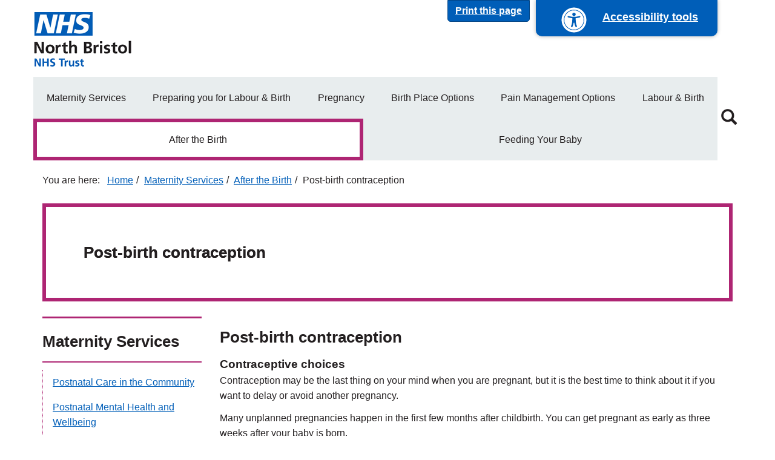

--- FILE ---
content_type: text/html; charset=UTF-8
request_url: https://www.nbt.nhs.uk/maternity-services/after-birth/post-birth-contraception
body_size: 16815
content:
<!DOCTYPE html>
<html  lang="en" dir="ltr" prefix="og: https://ogp.me/ns#">
  <head>
    <meta charset="utf-8" />
<script src="https://managemycookies.com/api/script/7a9bd954184e4da3e1f571551ad1c0ce653a46d5/manage-my-cookies.js" data-mutable="false" data-mount-top="true" data-role="mmc-consent"></script>
<meta name="description" content="Post-birth contraceptionContraceptive choicesContraception may be the last thing on your mind when you are pregnant, but it is the best time to think about it if you want to delay or avoid another pregnancy.Many unplanned pregnancies happen in the first few months after childbirth." />
<link rel="canonical" href="https://www.nbt.nhs.uk/maternity-services/after-birth/post-birth-contraception" />
<link rel="image_src" href=",https://www.nbt.nhs.uk/sites/default/files/image/NBT_NHS_Logo_for_Social_Media.jpg" />
<meta property="og:title" content="Post-birth contraception | North Bristol NHS Trust" />
<meta property="og:description" content="Post-birth contraceptionContraceptive choicesContraception may be the last thing on your mind when you are pregnant, but it is the best time to think about it if you want to delay or avoid another pregnancy.Many unplanned pregnancies happen in the first few months after childbirth." />
<meta property="og:image" content="https://www.nbt.nhs.uk/sites/default/files/image/NBT_NHS_Logo_for_Social_Media.jpg" />
<meta name="twitter:card" content="summary_large_image" />
<meta name="twitter:image:alt" content="North Bristol NHS Trust" />
<meta name="twitter:image" content="https://www.nbt.nhs.uk/sites/default/files/image/NBT_NHS_Logo_for_Social_Media.jpg" />
<meta name="silktide-cms" content="2q4jImcLMXP6PE+uS5fQAiFCQmC+74b8M3LXYIp+d7DIulQAoC3UB7rwMLwiHg780JgYKlMX8Rcv5U8LRh6X7X1jrIqUVIwJWTJHjA3fSGy0rPLg5ljG9PzvRGj+9LvS+snHyM3iL0S5iYsdgXIWUh0Zbb4KgW/Ohfd113ZcI2uRyqzcL58P5B0GhwpCtraEKiAvvZ9mepgmHGsiq65Cdg==" />
<meta name="Generator" content="Drupal 10 (https://www.drupal.org)" />
<meta name="MobileOptimized" content="width" />
<meta name="HandheldFriendly" content="true" />
<meta name="viewport" content="width=device-width, initial-scale=1.0" />
<link rel="preconnect" href="https://fonts.googleapis.com" />
<link rel="preconnect" href="https://use.fontawesome.com" />
<link rel="preload" href="/themes/custom/nbt/bootstrap/assets/fonts/bootstrap/glyphicons-halflings-regular.eot" />
<link rel="preload" href="/themes/custom/nbt/bootstrap/assets/fonts/bootstrap/glyphicons-halflings-regular.svg" />
<link rel="preload" href="/themes/custom/nbt/bootstrap/assets/fonts/bootstrap/glyphicons-halflings-regular.ttf" />
<link rel="preload" href="/themes/custom/nbt/bootstrap/assets/fonts/bootstrap/glyphicons-halflings-regular.woff" />
<link rel="preload" href="/themes/custom/nbt/bootstrap/assets/fonts/bootstrap/glyphicons-halflings-regular.woff2" />
<link rel="icon" href="/themes/custom/nbt/favicon.ico" type="image/vnd.microsoft.icon" />

    <title>Post-birth contraception | North Bristol NHS Trust</title>
    <link rel="stylesheet" media="all" href="/sites/default/files/css/css_yenTmJdV4MrNvSWC-xcywC6N_MtUyE0TQ3DSSvOnojw.css?delta=0&amp;language=en&amp;theme=nbt&amp;include=eJxljksOwyAMRC9kwaIHQgabhgZiZEPT3r5p1c-im1m8kd5MFBk2FLvPio130RWSKHvS2bE6vOANyDxZOCWpwQamlSnkOgtBYyroc6mD1SXso8j2hsItMrks2nAcNXRUPB9Di33cP-Lm1mesxRYmsLsNbj6iMVwL7-Zf6ZrQrAw7x6c0xO_zP_IAjjdTfQ" />
<link rel="stylesheet" media="all" href="/sites/default/files/css/css_ab8URd1uzqa5nRP5gFoc7F8jNpeK6-wocFzvVa2ikQg.css?delta=1&amp;language=en&amp;theme=nbt&amp;include=eJxljksOwyAMRC9kwaIHQgabhgZiZEPT3r5p1c-im1m8kd5MFBk2FLvPio130RWSKHvS2bE6vOANyDxZOCWpwQamlSnkOgtBYyroc6mD1SXso8j2hsItMrks2nAcNXRUPB9Di33cP-Lm1mesxRYmsLsNbj6iMVwL7-Zf6ZrQrAw7x6c0xO_zP_IAjjdTfQ" />

    <script type="application/json" data-drupal-selector="drupal-settings-json">{"path":{"baseUrl":"\/","pathPrefix":"","currentPath":"node\/15925","currentPathIsAdmin":false,"isFront":false,"currentLanguage":"en","themeUrl":"themes\/custom\/nbt"},"pluralDelimiter":"\u0003","suppressDeprecationErrors":true,"gtag":{"tagId":"","consentMode":false,"otherIds":[],"events":[],"additionalConfigInfo":[]},"ajaxPageState":{"libraries":"[base64]","theme":"nbt","theme_token":null},"ajaxTrustedUrl":{"\/search":true},"gtm":{"tagId":null,"settings":{"data_layer":"dataLayer","include_environment":false},"tagIds":["GTM-T24NLJ"]},"bootstrap":{"forms_has_error_value_toggle":1,"modal_animation":1,"modal_backdrop":"true","modal_focus_input":1,"modal_keyboard":1,"modal_select_text":1,"modal_show":1,"modal_size":"","popover_enabled":1,"popover_animation":1,"popover_auto_close":1,"popover_container":"body","popover_content":"","popover_delay":"0","popover_html":0,"popover_placement":"right","popover_selector":"","popover_title":"","popover_trigger":"click","tooltip_enabled":1,"tooltip_animation":1,"tooltip_container":"body","tooltip_delay":"0","tooltip_html":0,"tooltip_placement":"auto left","tooltip_selector":"","tooltip_trigger":"hover"},"user":{"uid":0,"permissionsHash":"c1d69782870d5c9e48f2b9d6952e1ac234a3fd29542e7bbbb316c8b8d48b3703"}}</script>
<script src="/core/misc/drupalSettingsLoader.js?v=10.5.6"></script>
<script src="/modules/contrib/google_tag/js/gtag.js?t6bv99"></script>
<script src="/modules/contrib/google_tag/js/gtm.js?t6bv99"></script>

  </head>
  <body class="hub-pink sites-default path-node page-node-type-page has-glyphicons">
    <a href="#main-content" class="visually-hidden focusable skip-link">
      Skip to main content
    </a>
    <noscript><iframe src="https://www.googletagmanager.com/ns.html?id=GTM-T24NLJ"
                  height="0" width="0" style="display:none;visibility:hidden"></iframe></noscript>

      <div class="dialog-off-canvas-main-canvas" data-off-canvas-main-canvas>
      <div id="accessibility-controls">
    <a name="top"></a>
    <div class="container">
      <div class="row">
        <div id="accessibility-form" class="col-xs-12 hidden">
          <div class="row">
            <div class="col-xs-12 col-lg-4 contrast-group form-select">
              <label for="contrast-selector">Contrast</label>
              <select id="contrast-selector" class="form-control">
                <option value="contrast-default">Default</option>
                <option value="contrast-soft">Soft mode</option>
                <option value="contrast-high">High mode</option>
              </select>
            </div>

            <div class="col-xs-12 col-lg-4 text-size-group form-select">
              <label for="size-selector">Text Size</label>
              <select id="size-selector" class="form-control">
                <option value="size-default">Default</option>
                <option value="size-x2">x2</option>
                <option value="size-x4">x4</option>
              </select>
            </div>

            <div class="col-xs-12 col-lg-4 text-size-group form-select">
              <label>Translate page</label>
              <section class="block block-gtranslate block-gtranslate-block clearfix">
  
    

      
<div class="gtranslate_wrapper"></div><script>window.gtranslateSettings = {"switcher_horizontal_position":"inline","switcher_vertical_position":"inline","horizontal_position":"inline","vertical_position":"inline","float_switcher_open_direction":"top","switcher_open_direction":"bottom","default_language":"en","native_language_names":1,"detect_browser_language":0,"add_new_line":0,"select_language_label":"Select Language","flag_size":16,"flag_style":"2d","globe_size":60,"alt_flags":[],"wrapper_selector":".gtranslate_wrapper","url_structure":"none","custom_domains":null,"languages":["en","ar","bg","zh-CN","zh-TW","hr","cs","da","nl","fi","fr","de","el","hi","it","ja","ko","no","pl","pt","ro","ru","es","sv","ca","tl","iw","id","lv","lt","sr","sk","sl","uk","vi","sq","et","gl","hu","mt","th","tr","fa","af","ms","sw","ga","cy","be","is","mk","yi","hy","az","eu","ka","ht","ur","bn","bs","ceb","eo","gu","ha","hmn","ig","jw","kn","km","lo","mi","mr","mn","ne","pa","so","ta","te","yo","zu","my","ny","kk","mg","ml","si","st","su","tg","uz","am","co","haw","ku","ky","lb","ps","sm","gd","sn","sd","fy","xh"],"custom_css":""};</script><script>(function(){var js = document.createElement('script');js.setAttribute('src', 'https://cdn.gtranslate.net/widgets/latest/dropdown.js');js.setAttribute('data-gt-orig-url', '/maternity-services/after-birth/post-birth-contraception');js.setAttribute('data-gt-orig-domain', 'www.nbt.nhs.uk');document.body.appendChild(js);})();</script>
  </section>


            </div>
          </div>
        </div>
      </div>
    </div>
  </div>
  <a href="#top" id="printPage" class="btn btn-primary">Print this page</a>
  <a id="accessibility-button" tabindex="1" href="#accessibility-controls" title="Accessibility options">
    <i class="a-icon"></i>
    <span class="accessibility-content">Accessibility tools</span>
  </a>
          <header class="navbar navbar-default container" id="navbar" role="banner">
            <div class="navbar-header">
          <div class="region region-navigation">
          <a class="logo navbar-btn pull-left" href="/" title="Home" rel="home">
      <img src="/themes/custom/nbt/logo.png" alt="Home" />
    </a>
      
  </div>


                          <button type="button" class="navbar-toggle" data-toggle="collapse" data-target="#navbar-collapse">
            <span class="sr-only">Toggle navigation</span>
            <span class="icon-bar"></span>
            <span class="icon-bar"></span>
            <span class="icon-bar"></span>
          </button>
              </div>

                    <div id="navbar-collapse" class="navbar-collapse collapse">
            <div class="region region-navigation-collapsible">
    <nav role="navigation" aria-labelledby="block-nbt-header-secondary-menu-menu" id="block-nbt-header-secondary-menu">
            
  <h2 class="visually-hidden" id="block-nbt-header-secondary-menu-menu">Secondary navigation</h2>
  

        
      <ul class="menu menu--secondary nav">
                      <li class="page expanded dropdown first">
                                <a href="/maternity-services/maternity-services" title="Maternity Services" data-drupal-link-system-path="node/8045">Maternity Services</a>
                        <ul class="nav navbar-nav">
                      <li class="first">
                                <a href="/maternity-services/maternity-services/maternity-services-team" title="Maternity Services Team" data-drupal-link-system-path="node/8093">Maternity Services Team</a>
              </li>
                      <li class="expanded dropdown">
                                <a href="/maternity-services/maternity-services/visiting-attending-maternity-services" title="Visiting &amp; Attending Maternity Services" data-drupal-link-system-path="node/14013">Visiting &amp; Attending Maternity Services</a>
                        <ul class="navbar-nav nav">
                      <li class="first last">
                                <a href="/maternity-services/maternity-services/visiting-attending-maternity-services/overnight-stay-agreement" title="Overnight stay agreement" data-drupal-link-system-path="node/16433">Overnight stay agreement</a>
              </li>
        </ul>
  
              </li>
                      <li>
                                <a href="/maternity-services/maternity-services/maternity-help-support-groups" title="Maternity Help &amp; Support Groups" data-drupal-link-system-path="node/8282">Maternity Help &amp; Support Groups</a>
              </li>
                      <li>
                                <a href="/maternity-services/maternity-services/maternity-friends-family-test" title="Maternity Friends &amp; Family Test" data-drupal-link-system-path="node/8562">Maternity Friends &amp; Family Test</a>
              </li>
                      <li>
                                <a href="/maternity-services/maternity-services/southmead-hospital-charity-supporting-maternity" title="Southmead Hospital Charity - Supporting Maternity" data-drupal-link-system-path="node/13167">Southmead Hospital Charity - Supporting Maternity</a>
              </li>
                      <li class="last">
                                <a href="/maternity-services/maternity-services/contact-maternity-services" title="Contact Maternity Services" data-drupal-link-system-path="node/8296">Contact Maternity Services</a>
              </li>
        </ul>
  
              </li>
                      <li class="page expanded dropdown">
                                <a href="/maternity-services/preparing-you-labour-birth" title="Preparing you for Labour &amp; Birth" data-drupal-link-system-path="node/15029">Preparing you for Labour &amp; Birth</a>
                        <ul class="navbar-nav nav">
                      <li class="first">
                                <a href="/maternity-services/preparing-you-labour-birth/pain-relief-labour-birth-video" title="Pain Relief for Labour &amp; Birth Video" data-drupal-link-system-path="node/15030">Pain Relief for Labour &amp; Birth Video</a>
              </li>
                      <li>
                                <a href="/maternity-services/preparing-you-labour-birth/active-birth-positions-labour-video" title="Active Birth &amp; Positions for Labour Video" data-drupal-link-system-path="node/15031">Active Birth &amp; Positions for Labour Video</a>
              </li>
                      <li>
                                <a href="/maternity-services/preparing-you-labour-birth/birth-partners-video" title="Birth Partners Video" data-drupal-link-system-path="node/15032">Birth Partners Video</a>
              </li>
                      <li>
                                <a href="/maternity-services/preparing-you-labour-birth/cossham-birth-centre-parking-video" title="Cossham Birth Centre Parking Video" data-drupal-link-system-path="node/15033">Cossham Birth Centre Parking Video</a>
              </li>
                      <li>
                                <a href="/maternity-services/preparing-you-labour-birth/emergency-parking-at-cossham-birth-centre-video" title="Emergency Parking at Cossham Birth Centre Video" data-drupal-link-system-path="node/15034">Emergency Parking at Cossham Birth Centre Video</a>
              </li>
                      <li>
                                <a href="/maternity-services/preparing-you-labour-birth/mendip-birth-centre-video" title="Mendip Birth Centre Video" data-drupal-link-system-path="node/15035">Mendip Birth Centre Video</a>
              </li>
                      <li>
                                <a href="/maternity-services/preparing-you-labour-birth/day-assessment-unit-video" title="Day Assessment Unit Video" data-drupal-link-system-path="node/15036">Day Assessment Unit Video</a>
              </li>
                      <li>
                                <a href="/maternity-services/preparing-you-labour-birth/parking-at-central-delivery-suite-video" title="Parking at Central Delivery Suite Video" data-drupal-link-system-path="node/15037">Parking at Central Delivery Suite Video</a>
              </li>
                      <li>
                                <a href="/maternity-services/preparing-you-labour-birth/short-stay-parking-at-central-delivery-suite-video" title="Short Stay Parking at Central Delivery Suite Video" data-drupal-link-system-path="node/15038">Short Stay Parking at Central Delivery Suite Video</a>
              </li>
                      <li>
                                <a href="/maternity-services/preparing-you-labour-birth/central-delivery-suite-video" title="Central Delivery Suite Video" data-drupal-link-system-path="node/15039">Central Delivery Suite Video</a>
              </li>
                      <li>
                                <a href="/maternity-services/preparing-you-labour-birth/labour-room-central-delivery-suite-video" title="Labour Room, Central Delivery Suite Video" data-drupal-link-system-path="node/15040">Labour Room, Central Delivery Suite Video</a>
              </li>
                      <li>
                                <a href="/maternity-services/preparing-you-labour-birth/quantock-ward-video" title="Quantock Ward Video" data-drupal-link-system-path="node/15041">Quantock Ward Video</a>
              </li>
                      <li>
                                <a href="/maternity-services/preparing-you-labour-birth/placenta-video" title="Placenta Video" data-drupal-link-system-path="node/15042">Placenta Video</a>
              </li>
                      <li>
                                <a href="/maternity-services/preparing-you-labour-birth/feeding-your-baby-video" title="Feeding your Baby Video" data-drupal-link-system-path="node/15043">Feeding your Baby Video</a>
              </li>
                      <li>
                                <a href="/maternity-services/preparing-you-labour-birth/nicu-video" title="NICU Video" data-drupal-link-system-path="node/15044">NICU Video</a>
              </li>
                      <li>
                                <a href="/maternity-services/preparing-you-labour-birth/going-home-after-birth-video" title="Going Home after the Birth Video" data-drupal-link-system-path="node/15045">Going Home after the Birth Video</a>
              </li>
                      <li>
                                <a href="/maternity-services/preparing-you-labour-birth/baby-care-at-home-video" title="Baby Care at Home Video" data-drupal-link-system-path="node/15046">Baby Care at Home Video</a>
              </li>
                      <li>
                                <a href="/maternity-services/preparing-you-labour-birth/recovering-after-labour-birth-video" title="Recovering after Labour &amp; Birth Video" data-drupal-link-system-path="node/15047">Recovering after Labour &amp; Birth Video</a>
              </li>
                      <li>
                                <a href="/maternity-services/preparing-you-labour-birth/postnatal-signs-symptoms-video" title="Postnatal Signs &amp; Symptoms Video" data-drupal-link-system-path="node/15048">Postnatal Signs &amp; Symptoms Video</a>
              </li>
                      <li class="last">
                                <a href="/maternity-services/preparing-you-labour-birth/induction-labour-video" title="Understanding what happens and preparing for Induction of Labour" data-drupal-link-system-path="node/15058">Induction of Labour Video</a>
              </li>
        </ul>
  
              </li>
                      <li class="page expanded dropdown">
                                <a href="/maternity-services/pregnancy" title="Pregnancy" data-drupal-link-system-path="node/8057">Pregnancy</a>
                        <ul class="navbar-nav nav">
                      <li class="first">
                                <a href="/maternity-services/pregnancy/antenatal-booking-self-refer-your-pregnancy" title="Antenatal Booking: Self-Refer your Pregnancy" data-drupal-link-system-path="node/15856">Antenatal Booking: Self-Refer your Pregnancy</a>
              </li>
                      <li>
                                <a href="/maternity-services/pregnancy/community-midwifery-service" title="Community Midwifery Service" data-drupal-link-system-path="node/13174">Community Midwifery Service</a>
              </li>
                      <li>
                                <a href="/maternity-services/pregnancy/antenatal-appointments-care" title="Antenatal Appointments &amp; Care" data-drupal-link-system-path="node/8059">Antenatal Appointments &amp; Care</a>
              </li>
                      <li class="expanded dropdown">
                                <a href="/maternity-services/pregnancy/routine-screening-tests-scans" title="Routine Screening Tests &amp; Scans" data-drupal-link-system-path="node/8063">Routine Screening Tests &amp; Scans</a>
                        <ul class="navbar-nav nav">
                      <li class="first">
                                <a href="/maternity-services/pregnancy/routine-screening-tests-scans/parvovirus-b19" title="Parvovirus B19" data-drupal-link-system-path="node/13175">Parvovirus B19</a>
              </li>
                      <li>
                                <a href="/maternity-services/pregnancy/routine-screening-tests-scans/results-information-about-being-a-carrier" title="Information about being a carrier" data-drupal-link-system-path="node/14583">Results - Information about being a carrier.</a>
              </li>
                      <li class="last">
                                <a href="/maternity-services/pregnancy/routine-screening-tests-scans/pregnancy-scans-women-raised-bmi" title="Pregnancy Scans in Women with Raised BMI" data-drupal-link-system-path="node/13906">Pregnancy Scans in Women with Raised BMI</a>
              </li>
        </ul>
  
              </li>
                      <li>
                                <a href="/maternity-services/pregnancy/antenatal-mental-health-wellbeing" title="Antenatal Mental Health &amp; Wellbeing" data-drupal-link-system-path="node/13644">Antenatal Mental Health &amp; Wellbeing</a>
              </li>
                      <li>
                                <a href="/maternity-services/pregnancy/getting-know-your-baby" title="Getting to know your Baby" data-drupal-link-system-path="node/13176">Getting to know your Baby</a>
              </li>
                      <li>
                                <a href="/maternity-services/pregnancy/pregnancy-existing-medical-conditions" title="Pregnancy &amp; Existing Medical Conditions" data-drupal-link-system-path="node/14164">Pregnancy &amp; Existing Medical Conditions</a>
              </li>
                      <li>
                                <a href="/maternity-services/pregnancy/birth-after-a-previous-caesarean" title="Birth after a Previous Caesarean" data-drupal-link-system-path="node/13178">Birth after a Previous Caesarean</a>
              </li>
                      <li>
                                <a href="/maternity-services/pregnancy/smoking-pregnancy" title="Smoking in Pregnancy" data-drupal-link-system-path="node/15826">Smoking in Pregnancy</a>
              </li>
                      <li class="expanded dropdown">
                                <a href="/maternity-services/pregnancy/pregnancy-complications" title="Pregnancy Complications" data-drupal-link-system-path="node/13188">Pregnancy Complications</a>
                        <ul class="navbar-nav nav">
                      <li class="first">
                                <a href="/maternity-services/pregnancy/pregnancy-complications/gestational-diabetes" title="Gestational diabetes" data-drupal-link-system-path="node/14756">Gestational diabetes</a>
              </li>
                      <li>
                                <a href="/maternity-services/pregnancy/pregnancy-complications/gestational-diabetes/insulin-treatment-gestational-diabetes" title="Insulin treatment for gestational diabetes" data-drupal-link-system-path="node/16485">Insulin treatment for gestational diabetes</a>
              </li>
                      <li>
                                <a href="/maternity-services/pregnancy/pregnancy-complications/placenta-accreta-spectrum-pas" title="Information about the Placenta Accreta Spectrum (PAS), the different types, diagnosis, and care following diagnosis." data-drupal-link-system-path="node/15922">Placenta Accreta Spectrum (PAS)</a>
              </li>
                      <li>
                                <a href="/maternity-services/pregnancy/pregnancy-complications/pregnancy-related-pelvic-girdle-pain-pgp" title="Pregnancy-related Pelvic Girdle Pain (PGP)" data-drupal-link-system-path="node/13189">Pregnancy-related Pelvic Girdle Pain (PGP)</a>
              </li>
                      <li class="last">
                                <a href="/maternity-services/pregnancy/pregnancy-complications/divarication-abdominal-muscles" title="Divarication of Abdominal Muscles" data-drupal-link-system-path="node/13900">Divarication of Abdominal Muscles</a>
              </li>
        </ul>
  
              </li>
                      <li>
                                <a href="/maternity-services/pregnancy/fetal-medicine" title="Fetal Medicine" data-drupal-link-system-path="node/13560">Fetal Medicine</a>
              </li>
                      <li>
                                <a href="/maternity-services/pregnancy/declining-a-blood-transfusion" title="Declining a Blood Transfusion" data-drupal-link-system-path="node/13185">Declining a Blood Transfusion</a>
              </li>
                      <li class="expanded dropdown">
                                <a href="/maternity-services/pregnancy/badger-notes-at-nbt" title="Information about Badger Notes" data-drupal-link-system-path="node/15805">Badger Notes at NBT</a>
                        <ul class="navbar-nav nav">
                      <li class="first last">
                                <a href="/maternity-services/pregnancy/badger-notes-at-nbt/badger-notes-a-guide-patients" title="Badger Notes - A guide for patients" data-drupal-link-system-path="node/16242">Badger Notes - A guide for patients</a>
              </li>
        </ul>
  
              </li>
                      <li class="last">
                                <a href="/maternity-services/pregnancy/preterm-birth-prevention-clinic" title="Preterm Birth Prevention Clinic" data-drupal-link-system-path="node/16061">Preterm Birth Prevention Clinic</a>
              </li>
        </ul>
  
              </li>
                      <li class="page expanded dropdown">
                                <a href="/maternity-services/birth-place-options" title="Birth Place Options" data-drupal-link-system-path="node/13192">Birth Place Options</a>
                        <ul class="navbar-nav nav">
                      <li class="first">
                                <a href="/maternity-services/birth-place-options/home-birth" title="Home Birth" data-drupal-link-system-path="node/8083">Home Birth</a>
              </li>
                      <li>
                                <a href="/maternity-services/birth-place-options/cossham-birth-centre" title="Cossham Birth Centre" data-drupal-link-system-path="node/8132">Cossham Birth Centre</a>
              </li>
                      <li>
                                <a href="/maternity-services/birth-place-options/cossham-birth-centre-virtual-tour" title="Cossham Birth Centre Virtual Tour" data-drupal-link-system-path="node/12758">Cossham Birth Centre Virtual Tour</a>
              </li>
                      <li>
                                <a href="/maternity-services/birth-place-options/mendip-birth-centre-southmead-hospital-bristol" title="Mendip Birth Centre - Southmead Hospital Bristol" data-drupal-link-system-path="node/8135">Mendip Birth Centre - Southmead Hospital Bristol</a>
              </li>
                      <li>
                                <a href="/maternity-services/birth-place-options/central-delivery-suite-southmead-hospital-bristol" title="Central Delivery Suite - Southmead Hospital Bristol" data-drupal-link-system-path="node/8137">Central Delivery Suite - Southmead Hospital Bristol</a>
              </li>
                      <li>
                                <a href="/maternity-services/birth-place-options/southmead-maternity-virtual-tour" title="Southmead Maternity Virtual Tour" data-drupal-link-system-path="node/12761">Southmead Maternity Virtual Tour</a>
              </li>
                      <li class="last">
                                <a href="/maternity-services/birth-place-options/birth-choices" title="Birth Choices" data-drupal-link-system-path="node/13563">Birth Choices</a>
              </li>
        </ul>
  
              </li>
                      <li class="page expanded dropdown">
                                <a href="/maternity-services/pain-management-options" title="Pain Management Options" data-drupal-link-system-path="node/13197">Pain Management Options</a>
                        <ul class="navbar-nav nav">
                      <li class="first last">
                                <a href="/maternity-services/pain-management-options/if-you-have-a-bmi-over-40" title="If You Have a BMI Over 40" data-drupal-link-system-path="node/13207">If You Have a BMI Over 40</a>
              </li>
        </ul>
  
              </li>
                      <li class="page expanded dropdown">
                                <a href="/maternity-services/labour-birth" title="Labour &amp; Birth" data-drupal-link-system-path="node/8077">Labour &amp; Birth</a>
                        <ul class="navbar-nav nav">
                      <li class="first">
                                <a href="/maternity-services/labour-birth/breathing-during-labour" title="Breathing During Labour" data-drupal-link-system-path="node/13224">Breathing During Labour</a>
              </li>
                      <li>
                                <a href="/maternity-services/labour-birth/listening-your-babys-heartbeat" title="Listening to your Baby&#039;s Heartbeat" data-drupal-link-system-path="node/13225">Listening to your Baby&#039;s Heartbeat</a>
              </li>
                      <li>
                                <a href="/maternity-services/labour-birth/meeting-an-anaesthetist-maternity" title="Meeting an Anaesthetist in Maternity" data-drupal-link-system-path="node/13559">Meeting an Anaesthetist in Maternity</a>
              </li>
                      <li class="expanded dropdown">
                                <a href="/maternity-services/labour-birth/caesarean-birth" title="Caesarean Birth" data-drupal-link-system-path="node/13227">Caesarean Birth</a>
                        <ul class="navbar-nav nav">
                      <li class="first last">
                                <a href="/maternity-services/labour-birth/caesarean-birth/cell-salvage" title="Cell Salvage" data-drupal-link-system-path="node/13905">Cell Salvage</a>
              </li>
        </ul>
  
              </li>
                      <li>
                                <a href="/maternity-services/labour-birth/umbilical-cord-blood-collection" title="Umbilical Cord Blood Collection" data-drupal-link-system-path="node/13230">Umbilical Cord Blood Collection</a>
              </li>
                      <li class="last">
                                <a href="/maternity-services/labour-birth/assisted-birth-videos" title="Assisted birth videos" data-drupal-link-system-path="node/16386">Assisted birth videos</a>
              </li>
        </ul>
  
              </li>
                      <li class="page expanded dropdown active active-trail">
                                <a href="/maternity-services/after-birth" title="After Birth" class="active-trail" data-drupal-link-system-path="node/8079">After the Birth</a>
                        <ul class="navbar-nav nav">
                      <li class="first">
                                <a href="/maternity-services/after-birth/postnatal-care-community" title="Postnatal Care in the Community" data-drupal-link-system-path="node/8114">Postnatal Care in the Community</a>
              </li>
                      <li>
                                <a href="/maternity-services/after-birth/postnatal-mental-health-wellbeing" title="Postnatal Mental Health and Wellbeing" data-drupal-link-system-path="node/13645">Postnatal Mental Health and Wellbeing</a>
              </li>
                      <li>
                                <a href="/maternity-services/after-birth/discharge-advice-after-an-epidural-or-spinal-anaesthetic" title="If you have received an epidural or spinal anaesthetic during the delivery of your baby this information is to provide advice after you are discharged home." data-drupal-link-system-path="node/14630">Discharge Advice After an Epidural or Spinal Anaesthetic</a>
              </li>
                      <li>
                                <a href="/maternity-services/after-birth/advice-following-third-fourth-degree-tears" title="Advice following third and fourth degree tears" data-drupal-link-system-path="node/16125">Advice following third and fourth degree tears</a>
              </li>
                      <li class="expanded dropdown active active-trail last">
                                <a href="/maternity-services/after-birth/post-birth-contraception" title="Information about contraception after pregnancy" class="active-trail is-active" data-drupal-link-system-path="node/15925" aria-current="page">Post-birth contraception</a>
                        <ul class="navbar-nav nav">
                      <li class="first">
                                <a href="/maternity-services/after-birth/post-birth-contraception/birthpregnancy-spacing" title="Information about birth and pregnancy spacing" data-drupal-link-system-path="node/15928">Birth/Pregnancy Spacing</a>
              </li>
                      <li class="last">
                                <a href="/maternity-services/after-birth/postpartum-contraception/intrauterine-device-coil-at-caesarean-section" title="Information about having an IUD (coil) fitted at the time of a caesarean birth" data-drupal-link-system-path="node/15926">Intrauterine device &quot;coil&quot; at caesarean section</a>
              </li>
        </ul>
  
              </li>
        </ul>
  
              </li>
                      <li class="page expanded dropdown last">
                                <a href="/maternity-services/feeding-your-baby" title="Feeding Your Baby" data-drupal-link-system-path="node/8081">Feeding Your Baby</a>
                        <ul class="navbar-nav nav">
                      <li class="first">
                                <a href="/maternity-services/feeding-your-baby/tongue-tie" title="Tongue Tie" data-drupal-link-system-path="node/13249">Tongue Tie</a>
              </li>
                      <li class="last">
                                <a href="/maternity-services/feeding-your-baby/southwest-neonatal-network-donor-milk-bank" title="Southwest Neonatal Network Donor Milk Bank" data-drupal-link-system-path="node/8130">Southwest Neonatal Network Donor Milk Bank</a>
              </li>
        </ul>
  
              </li>
        </ul>
  

  </nav>
<section id="block-search-icon" class="block block-block-content block-block-content5c4e35b4-8eb2-45ab-96e5-155a5b4e1827 clearfix">
  
    

        <div><a class="quick-search" href="#block-nbt-search" rel="inline" title="Click the Magnifying Glass to enter text and search the North Bristol NHS Trust Website"><span class="glyphicon glyphicon-search"><span>&nbsp;</span></span></a></div>


  </section>


  </div>


        </div>
                </header>
  
      <div class="container-fluid remove-fluid-padding">
      <div class="row">
        <div class="col-sm-12">
            <div class="region region-banner">
    <section class="views-element-container block block-views block-views-blocknbt-banners-block clearfix" id="block-views-block-nbt-banners-block">
  
    

      <div class="form-group"><div class="view view-nbt-banners view-id-nbt_banners view-display-id-block js-view-dom-id-49d58b4496488b2ee639045c8ed515d15afb263a99e80fcf5689fbf7856dedc7">
  
    
      
  
          </div>
</div>

  </section>


  </div>


        </div>
      </div>
    </div>
  
  <div role="main" class="main-container container js-quickedit-main-content">
    <div class="row">

                              <div class="col-sm-12">
              <div class="region region-header">
        <ol class="breadcrumb">
          <li >
                  <a href="/">Home</a>
              </li>
          <li >
                  <a href="/maternity-services">Maternity Services</a>
              </li>
          <li >
                  <a href="/maternity-services/after-birth">After the Birth</a>
              </li>
          <li  class="active">
                  Post-birth contraception 
              </li>
      </ol>

<div data-drupal-messages-fallback class="hidden"></div>

  </div>


          </div>
              
            
                  <section class="col-sm-12">

                
                
                          <a id="main-content"></a>
            <div class="region region-content">
      

<article class="node node--type-page node--view-mode-full row page_5925">

  

      <div class="col-xs-12">
              <div class="paragraph-banner empty">
          <div class="wrap">
            <h1 class="block-title">
              
<span>Post-birth contraception </span>


            </h1>
          </div>
        </div>
            
    </div>
  
  <div class="col-xs-12 col-sm-9 pull-right">
    <div class="row">
      <div class="col-xs-12">
            <div class="clearfix">
            <h2><span><strong>Post-birth contraception</strong></span></h2><h3><span><strong>Contraceptive choices</strong></span></h3><p><span>Contraception may be the last thing on your mind when you are pregnant, but it is the best time to think about it if you want to delay or avoid another pregnancy.</span></p><p><span>Many unplanned pregnancies happen in the first few months after childbirth. You can get pregnant as early as three weeks after your baby is born.</span></p><p><span>Even if you are not interested in having sex after the birth, it is better to be prepared. Feelings can change, and it is possible to get pregnant quickly. Research has shown it is ideal to leave 12-24 months before getting pregnant again. This allows your body to recover and the healing process to begin. Giving your body and your next baby the best possible advantage</span></p><p><span>From 21 days after giving birth, you are no longer naturally protected from pregnancy, and should consider some form of contraception. Many methods of contraception can be started straight after birth. They are safe for you and your baby, even if you are breastfeeding. There is no need to wait for your periods to return or until your postnatal check-up before you use contraception.</span></p><div class="embed-responsive embed-responsive-16by9">
  
    <iframe src="https://www.nbt.nhs.uk/media/oembed?url=https%3A//youtu.be/Mg_Nn_zQ5rc%3Fsi%3DF-83ZyAUIxFA2WWe&amp;max_width=0&amp;max_height=0&amp;hash=96Z-hLPzBkfbMC4nDMf8KYJ9QDczxU7diERdimsXogM" width="200" height="113" class="media-oembed-content" loading="eager" title="Your options for post-birth contraception"></iframe>


</div>
<p><span><strong>Remember to talk with your midwife, obstetrician, or healthcare professional about your contraception options. They can help you choose the best method for your birth plan.</strong></span></p><h3><span><strong>Contraceptive methods that can be started after childbirth</strong></span></h3><p><span>Progestogen-only contraception and a few others can be safely started at any time after having your baby, these include:</span></p>

      </div>

    <div class="clearfix">
            <h3 class="faq-title">
    Contraceptive implant
  </h3>
  <div class="faq-content clearfix">
    <p><span>You can have the contraceptive implant immediately after having your baby. It can be inserted in the hospital before you home<strong>.</strong></span></p><p><span>The implant is a tiny, bendy rod, about the size of a matchstick that is inserted under the skin of your upper arm.</span></p><p><span>The implant steadily releases a hormone called progestogen into your bloodstream, which prevents the release of an egg each month (ovulation).</span></p><p><span>It also thickens the cervical mucus which makes it more difficult for sperm to move through the cervix and thins the lining of the womb, so a fertilised egg is less likely to implant itself.</span></p><p><span>It's more than <strong>99% effective</strong>. Fewer than 1 woman in 1,000 who have the implant as contraception for 3 years will get pregnant.</span></p><p><span><strong>Advantages&nbsp;</strong></span></p><ul><li><span>Suitable if you are breastfeeding.</span></li><li><span>Can start immediately after birth.&nbsp;</span></li><li><span>Lasts for 3 years.&nbsp;</span></li><li><span>It can reduce your menstrual flow or stop your periods altogether.&nbsp;</span></li><li><span>Does not contain oestrogen (safer for some people).</span></li><li><span>Removed at any time and fertility returns to normal quickly.</span></li><li><span>It may reduce period pain.</span></li></ul><p><span><strong>Disadvantages&nbsp;</strong></span></p><ul><li><span>Possible irregular periods or no periods.&nbsp;</span></li><li><span>Bruising, tenderness, swelling around implant after it is inserted.</span></li><li><span>You are not protected against sexually transmitted infections (STI’s)&nbsp;</span></li><li><span>Migration of implant (it moves from its position).&nbsp;</span></li><li><span>You may have some side effects such as breast-tenderness, acne, low mood, headaches. These should clear up after a period of use.</span></li></ul>
  </div>

      </div>

    <div class="clearfix">
            <h3 class="faq-title">
    Hormonal Intrauterine Device (LNG-IUD) “Coil”
  </h3>
  <div class="faq-content clearfix">
    <p><span>The hormonal IUD can be fitted either in the first 48 hours after delivery, or 4-6 weeks later. This will be discussed by your healthcare professional before you give birth and can be planned for the time of your delivery. It can also be inserted at the time of a planned caesarean section.</span></p><p><span>The hormonal intrauterine system (LNG-IUD) <strong>(sometimes known as a Mirena/Levosert/kyleena</strong>) is a little, t-shaped device that is placed in your uterus (womb).</span></p><p><span>It releases a small amount of hormone, called progestogen, which prevents sperm from getting through the cervix into the uterus and meeting up with an egg. It can last up to 5 years or more.</span></p><p><span>It is more than <strong>99% effective</strong>. That means fewer than 1 out of 100 people who use an IUD will get pregnant each year.</span></p><p><span><strong>Advantages&nbsp;</strong></span></p><ul><li><span>Suitable for breastfeeding women.</span></li><li><span>Lasts at least 5 years.</span></li><li><span>It can reduce your menstrual flow or stop your periods.&nbsp;</span></li><li><span>It can reduce heavy or painful periods.</span></li><li><span>Can be inserted before you leave hospital.</span></li><li><span>Does not contain oestrogen (safer for some people).&nbsp;</span></li><li><span>Removed at any time and fertility returns to normal quickly.</span></li><li><span>It is not affected by other medications.</span></li></ul><p><span><strong>Disadvantages</strong>&nbsp;</span></p><ul><li><span>Possible irregular periods or no periods.&nbsp;</span></li><li><span>Small risk of infection after insertion.</span></li><li><span>You are not protected against STIs.&nbsp;</span></li><li><span>You may have some side effects such as breast-tenderness, acne, headaches, low-mood these should clear up after a short time.</span></li><li><span>There is a small risk your body may expel the IUD.&nbsp;</span></li><li><span>Some women can develop small fluid-filled cysts on ovaries, this is uncommon, and these usually disappear without treatment.</span></li></ul>
  </div>

      </div>

    <div class="clearfix">
            <h3 class="faq-title">
    Non-hormonal  copper Intrauterine Device (copper IUD)
  </h3>
  <div class="faq-content clearfix">
    <p><span>The copper IUD can be fitted either in the first 48 hours after delivery or 4-6 weeks later. This will be discussed by your midwife or doctor before you give birth and can be planned for the time of your delivery. It can also be inserted at&nbsp;the time of a planned caesarean section.</span></p><p><span>The copper IUD is a t-shaped device that is placed in your uterus (womb) which releases copper. It can last either 5 or 10 years based on the device fitted.&nbsp;</span></p><p><span>The copper alters cervical mucus, which makes it more difficult for sperm to reach an egg and survive. It can also stop a fertilised egg from being able to implant itself.&nbsp;</span></p><p><span>It is more than&nbsp;<strong>99% effective</strong>. That means fewer than 1 out of 100 people who use a copper iUD will get pregnant each year.</span></p><p><span><strong>Advantages:</strong></span></p><ul type="disc"><li><span>Suitable for breastfeeding women</span></li><li><span>Lasts at least 5 or 10 years; once in place you do not need to think about contraception.&nbsp;</span></li><li><span>It can reduce your menstrual flow or stop your periods.&nbsp;</span></li><li><span>It can reduce heavy or painful periods.</span></li><li><span>Can be inserted before you leave hospital.</span></li><li><span>Does not contain oestrogen (safer for some people).&nbsp;</span></li><li><span>Removed at any time fertility returns to normal quickly.</span></li><li><span>There are no hormonal side effects such as acne, headaches, or breast tenderness.</span></li><li><span>Not affected by medications&nbsp;</span></li></ul><p><span><strong>Disadvantages:</strong></span></p><ul type="disc"><li><span>Your periods could be heavier longer or more painful in the first 3-6 months after it is put in.&nbsp;</span></li><li><span>Small risk of infection after insertion.</span></li><li><span>You are not protected against STIs.&nbsp;</span></li><li><span>There is a small risk your body may expel the IUD</span></li></ul>
  </div>

      </div>

    <div class="clearfix">
            <h3 class="faq-title">
    Contraceptive injection 
  </h3>
  <div class="faq-content clearfix">
    <p><span>You can use the contraceptive injection immediately after having your baby. It can be given in the hospital before going home.</span></p><p><span>The contraceptive injection contains a hormone called progestogen, which releases a hormone into your bloodstream to prevent a release of an egg each month (ovulation).</span></p><p><span>The injection is normally administered into your buttock.</span></p><p><span>It also thickens your cervical mucus, which makes it difficult for sperm to move through the cervix and thins the lining of the womb, so a fertilised egg is less likely to implant itself.</span></p><p><span>If used correctly, the contraceptive injection is<strong>&nbsp;99% effective</strong>. This means than 1 woman in 100 who use the injection will become pregnant in a year.</span></p><p><span><strong>Advantages:</strong></span></p><ul type="disc"><li><span>Suitable for breastfeeding women</span></li><li><span>Each injection lasts for 13 weeks.</span></li><li><span>It can reduce your menstrual flow or stop your periods.&nbsp;</span></li><li><span>It can reduce heavy or painful periods &amp; help PMS symptoms for some women.&nbsp;</span></li><li><span>Can be given before you leave hospital.</span></li><li><span>Does not contain oestrogen (safer for some people).&nbsp;</span></li><li><span>It is not affected by other medication.</span></li><li><span>You do not need to remember to take a pill every day.</span></li></ul><p><span><strong>Disadvantages:</strong></span></p><ul type="disc"><li><span>In real world use about 6 women in 100 become pregnant in a year because people forget to get their next injection (94% effective).</span></li><li><span>Your periods may change &amp; become irregular, heavier, shorter, light or stop altogether.</span></li><li><span>It does not protect you against sexually transmitted infections (STI’s)</span></li><li><span>There can be a delay in 1 year before your periods return or you become pregnant.</span></li><li><span>Possible weight increase.&nbsp;</span></li><li><span>Side effects like headaches, acne, hair loss, mood symptoms.</span></li></ul>
  </div>

      </div>

    <div class="clearfix">
            <h3 class="faq-title">
    Progestogen Only Pill (POP)
  </h3>
  <div class="faq-content clearfix">
    <p><span>If you have just had a baby, you can use the progestogen-only pills immediately if you wish. Your healthcare team can give you a supply of pills before leaving the hospital.&nbsp;</span></p><p><span>This method suits women who want to take pills but cannot have oestrogen. The pills are taken every day and contain one hormone.&nbsp;</span></p><p><span><strong>There are two kinds of progestogen-only pill:</strong></span></p><ul type="disc"><li><span>The traditional ones that thicken cervical mucus and stop sperm reaching the egg.</span></li><li><span>The newer ones that keep the ovaries from releasing an egg (ovulation).</span></li></ul><p><span>If taken correctly, it can be&nbsp;more than&nbsp;<strong>99% effective</strong>. This means that fewer than 1 in 100 women who use the progestogen-only pill as contraception will get pregnant in a year.</span></p><p><span><strong>Advantages:</strong></span></p><ul type="disc"><li><span>It is suitable for breastfeeding women.</span></li><li><span>You can start immediately after birth.&nbsp;</span></li><li><span>It is safe for women who cannot have oestrogen.</span></li><li><span>It can reduce your menstrual flow or stop your periods altogether.&nbsp;</span></li><li><span>You take the pill everyday; no break between packs.</span></li><li><span>You can take the POP even if over 35 &amp; smoke.</span></li></ul><p><span><strong>Disadvantages:&nbsp;</strong></span></p><ul type="disc"><li><span>You must take the POP at the same time everyday.</span></li><li><span>If you are sick (vomit) or have severe diarrhoea, the POP may not work.&nbsp;</span></li><li><span>You may have irregular bleeding.&nbsp;</span></li><li><span>You are not protected against STIs.</span></li><li><span>Typical use of POP is 91% the way it is taken in real life by women.&nbsp;</span></li><li><span>You may have some side effects such as breast-tenderness or spotty skin. These should clear up after a period of use.</span></li></ul>
  </div>

      </div>

    <div class="clearfix">
            <h3 class="faq-title">
    Female sterilisation (tubal occlusion)
  </h3>
  <div class="faq-content clearfix">
    <p><span>If you are sure your family is complete, sterilisation can be done at the time of caesarean section. You should think of this a permanent method.</span></p><p><span>If you are considering this option, you need to discuss as early as possible in your pregnancy with your healthcare team. So, they can assess whether this would be a suitable method for you and to become part of your birth plan.&nbsp;</span></p><p><span>Female sterilisation is a procedure to permanently prevent pregnancy. The fallopian tubes are blocked or sealed to prevent eggs reaching the sperm and becoming fertilised. Eggs will still be released from the ovaries as normal, but they will be absorbed naturally into the woman's body.</span></p><p><span>It is more than<strong>&nbsp;99% effective</strong>. That means fewer than 1 out of 200 people who have female sterilisation will get pregnant each year.</span></p><p><span><strong>Advantages:</strong></span></p><ul type="disc"><li><span>Suitable for breastfeeding women.</span></li><li><span>Permanent method if family complete.</span></li><li><span>Does not affect your hormone levels.</span></li></ul><p><span><strong>Disadvantages:</strong></span></p><ul type="disc"><li><span>Sterilisation reversal is not available on NHS &amp; can be difficult. &nbsp;</span></li><li><span>Success rates vary, depending on factors like age and method that was used.&nbsp;</span></li><li><span>Does not protect you from STIs.</span></li><li><span>Small risk of complications, infection, damage to other organs.</span></li><li><span>If pregnancy occurs after sterilisation, it is likely to be an ectopic pregnancy.</span></li></ul>
  </div>

      </div>

    <div class="clearfix">
            <h3 class="faq-title">
    Lactational Amenorrhea Method (LAM)
  </h3>
  <div class="faq-content clearfix">
    <p><span>Lactational Amenorrhea Method (LAM) involves breastfeeding when all the criteria are met below.</span></p><p><span>We are aware that some mothers may be concerned about starting contraception in the first 6 weeks after the birth of their baby and the aim of this information is to help you make the decision that is right for you.</span></p><p><span>Exclusive breastfeeding means that the baby is only having their mother’s own breastmilk, no supplements with formula milk, donor milk, or any water or solid foods.</span></p><p><span>When a mother is exclusively breastfeeding her baby and the baby is feeding frequently, the levels of the hormone prolactin will stay high enough to stop ovulation from happening.</span></p><p><span>If you are breast feeding your baby, the available evidence indicates that progestogen-only methods of contraception (Intra-uterine hormonal coil, Implant, Injection, and pill) have no adverse effects on lactation, infant growth, or development.</span></p><p><span>Women who breastfeed and experience a bleed in the first 6 months after childbirth have been shown to have a higher risk of pregnancy.</span></p><p><span>If used correctly,&nbsp;<strong>lactational amenorrhea method is 99% effective</strong>. This means that 2 women in 100 who use breast-feeding will become pregnant in a year.&nbsp;</span></p><p><span><strong>Therefore, for breastfeeding to be used as an effective contraceptive method it is recommended that all three of these criteria are met.</strong></span></p><ul type="disc"><li><span>Exclusive breastfeeding day and night.&nbsp;</span></li><li><span>No long intervals between feeds. This means no more than&nbsp;<strong>4 hours during day</strong>&nbsp;or&nbsp;<strong>6 hours at night.</strong></span></li><li><span>No periods or bleeds.</span></li><li><span>Baby less than 6 months old.</span></li></ul><p><span><strong>If you breastfeed you should wait until 6 weeks after the birth of your baby before starting to use any method of combined hormonal contraception.</strong></span></p><p><span>If breastfeeding reduces or other LAM criteria is no longer being fulfilled as above, please speak to your GP, or local sexual and reproductive healthcare services to move onto another contraceptive method of your choice.&nbsp;</span></p>
  </div>

      </div>

    <div class="clearfix">
            <h3 class="faq-title">
    Condoms
  </h3>
  <div class="faq-content clearfix">
    <p><span>A condom is a sheath-shaped barrier device used during sexual intercourse to reduce the probability of pregnancy or a sexually transmitted infection.&nbsp;</span></p><p><span><strong>There are two types of condoms:&nbsp; &nbsp; &nbsp; &nbsp; &nbsp; &nbsp; &nbsp; &nbsp; &nbsp; &nbsp; &nbsp; &nbsp; &nbsp; &nbsp; &nbsp; &nbsp; &nbsp; &nbsp; &nbsp; &nbsp; &nbsp; &nbsp; &nbsp; &nbsp; &nbsp; &nbsp;&nbsp;</strong></span></p><p><span><strong>Male condom</strong></span></p><p><span>A male condom, also called an external condom is worn on the penis. Male condoms are a “barrier” method of contraception. They are designed to prevent pregnancy by stopping sperm from meeting an egg.</span></p><p><span>Make sure the penis does not touch your partners genital area before you have put on a condom – semen can come out of the penis before full ejaculation (you have come).</span></p><p><span>There are latex and non-latex condoms available.</span></p><p><span>Male Condoms are&nbsp;<strong>98% effective</strong>&nbsp;at preventing pregnancy. This means that 2 out of 100 women using male condoms as contraception will become pregnant in a year.</span></p><p><span><strong>Female condom</strong></span></p><p><span>A female condom, also called an internal condom is worn inside the vagina. Female condoms are “barrier” methods of contraception worn inside the vagina. They prevent pregnancy by stopping sperm meeting an egg.</span></p><p><span>A female condom can be put into the vagina before sex, but make sure the penis does not come into contact with the vagina before the condom has been put in. Semen can still come out of the penis even before full ejaculation (you have come).&nbsp;</span></p><p><span>Female condoms are&nbsp;<strong>95% effective</strong>. This means that 5 out of 100 women using female condoms as contraception will become pregnant in a year.</span></p>
  </div>

      </div>

    <div class="clearfix">
            <div class="embed-responsive embed-responsive-16by9">
  
    <iframe src="https://www.nbt.nhs.uk/media/oembed?url=https%3A//youtu.be/bF_OBpfx5LU%3Fsi%3DTM-TMMshO9WKpotv&amp;max_width=0&amp;max_height=0&amp;hash=9kQGhm6UYfXzWg0X6dUKVltRCpA-Fw8l1v1fWpf8aeg" width="200" height="113" class="media-oembed-content" loading="eager" title="Post-birth intrauterine contraception"></iframe>


</div>
<p><span>We know that women who use intrauterine methods (hormone LNG-IUD and copper IUD) and implants are&nbsp;<strong>four times</strong>&nbsp;less likely to have an unplanned pregnancy than women who use other methods.</span></p><p><span>If you are certain that you never want another pregnancy, then you may want to consider sterilisation. It is important you discuss this with your healthcare professional early in your pregnancy.</span></p><h3><span><strong>Emergency contraception</strong></span></h3><p><span>If you have unprotected sex in the first 3 weeks (21 days)<strong>&nbsp;</strong>after having your baby, you will not need emergency contraception.</span></p><p><span>If you have sex after the first 21 days without using reliable contraception, then you could get pregnant. Please discuss with your GP/pharmacist or sexual and reproductive healthcare clinic.</span></p><h3><span><strong>Contraceptive methods that have a delayed start after childbirth.</strong></span></h3><p><span>There are some&nbsp;restrictions&nbsp;on the use&nbsp;<strong>Combined Hormonal Contraception (CHC)&nbsp;</strong>by women in the weeks after childbirth due to increased risk of venous thromboembolism (VTE/blood clot) in this period, and if you are breastfeeding or developed certain medical conditions after childbirth you will need to wait at least 6 weeks before you can use:</span></p><ul type="disc"><li><span>Combined Oral Contraceptive pills (COC).</span></li><li><span>Combined contraceptive Vaginal Ring (CVR).&nbsp;</span></li><li><span>Combined transdermal patches (patch).</span></li></ul><p><span>Your clinician will assess your medical needs in relation to combined hormonal contraception.</span></p><p><span>You can usually start using the&nbsp;<strong>contraceptive diaphragm&nbsp;or cap</strong> 6 weeks after giving birth. If you previously used these before becoming pregnant, it is important you see your GP or contraception clinic after childbirth to make sure it fits correctly. This is because childbirth and other factors, such as gaining or losing weight can mean you need a different size.&nbsp;</span></p><p><span>For women who are not breastfeeding and want to use&nbsp;<strong>Fertility Awareness Methods (FAM)&nbsp;</strong>meaning using your natural cycle as contraception: this can only be used from 4 weeks after childbirth as this is when ovarian function resumes and fertility signs and/or hormonal changes become clear.</span></p><p><span><strong>Breastfeeding women should not use FAM</strong>&nbsp;as you are unlikely to have sufficient ovarian function to produce obvious fertility signs and/or hormonal changes during the first 6 months after childbirth.</span></p><p><span>© North Bristol NHS Trust. This edition published March 2024. Review due March 2027. NBT003673.&nbsp;</span></p>

      </div>


      </div>

      
    </div>
  </div>

      <div class="col-xs-12 col-sm-3">
          <div class="side-navigation">
    <nav role="navigation" aria-labelledby="secondary-side-menu">
                  
      <h2 id="secondary-side-menu">Maternity Services</h2>
      

                    
      <ul class="menu menu--secondary nav">
                      <li class="page first">
                                <a href="/maternity-services/after-birth/postnatal-care-community" title="Postnatal Care in the Community" data-drupal-link-system-path="node/8114">Postnatal Care in the Community</a>
              </li>
                      <li class="page">
                                <a href="/maternity-services/after-birth/postnatal-mental-health-wellbeing" title="Postnatal Mental Health and Wellbeing" data-drupal-link-system-path="node/13645">Postnatal Mental Health and Wellbeing</a>
              </li>
                      <li class="page">
                                <a href="/maternity-services/after-birth/discharge-advice-after-an-epidural-or-spinal-anaesthetic" title="If you have received an epidural or spinal anaesthetic during the delivery of your baby this information is to provide advice after you are discharged home." data-drupal-link-system-path="node/14630">Discharge Advice After an Epidural or Spinal Anaesthetic</a>
              </li>
                      <li class="page">
                                <a href="/maternity-services/after-birth/advice-following-third-fourth-degree-tears" title="Advice following third and fourth degree tears" data-drupal-link-system-path="node/16125">Advice following third and fourth degree tears</a>
              </li>
                      <li class="page expanded dropdown active active-trail last">
                                <a href="/maternity-services/after-birth/post-birth-contraception" title="Information about contraception after pregnancy" class="active-trail is-active" data-drupal-link-system-path="node/15925" aria-current="page">Post-birth contraception</a>
                        <ul class="nav navbar-nav">
                      <li class="first">
                                <a href="/maternity-services/after-birth/post-birth-contraception/birthpregnancy-spacing" title="Information about birth and pregnancy spacing" data-drupal-link-system-path="node/15928">Birth/Pregnancy Spacing</a>
              </li>
                      <li class="last">
                                <a href="/maternity-services/after-birth/postpartum-contraception/intrauterine-device-coil-at-caesarean-section" title="Information about having an IUD (coil) fitted at the time of a caesarean birth" data-drupal-link-system-path="node/15926">Intrauterine device &quot;coil&quot; at caesarean section</a>
              </li>
        </ul>
  
              </li>
        </ul>
  

          </nav>
  </div>

  <div class="side-navigation">
<h2>Post-birth contraception </h2>
</div>


    </div>
  
      <div class="col-xs-12">
      
    </div>
  
</article>



  </div>


              </section>

                </div>
  </div>

      <footer class="footer container-fluid" role="contentinfo">
      <div class="picture">
        <picture>
          <source media="(min-width: 768px)" srcset="/themes/custom/nbt/images/background-footer-wide.svg">
          <img alt="North Bristol NHS Trust landscape graphic" src="/themes/custom/nbt/images/background-footer-mobile.svg">
        </picture>
      </div>
      <div class="container">
          <div class="region region-footer">
    <section id="block-footer" class="blue-footer block block-block-content block-block-contentf127ac08-48f4-4477-b4f8-fb33739ed59e clearfix">
  
    

        <address><p>Trust Headquarters<br>Southmead Hospital<br>Southmead Road<br>Westbury-on-Trym<br>Bristol BS10 5NB<br><br><a href="tel:01179505050">0117 9505050</a></p></address><ul class="social"><li class="icon-facebook"><a href="http://www.facebook.com/NorthBristolNHSTrust" title="Follow us on Facebook">@NorthBristolNHSTrust</a></li><li class="icon-twitter"><a href="http://www.twitter.com/NorthBristolNHS" title="Follow us on Twitter">@NorthBristolNHS</a></li><li class="icon-linkedin"><a href="https://www.linkedin.com/company/north-bristol-nhs-trust" title="Find us on LinkedIn">north-bristol-nhs-trust</a></li><li class="icon-instagram"><a href="https://www.instagram.com/north_bristol_nhs" title="Follow us on Instagram">@north_bristol_nhs</a></li><li class="icon-youtube"><a href="http://www.youtube.com/user/NorthBristolNHSTrust" title="See our videos on YouTube">NorthBristolNHSTrust</a></li></ul>

  </section>

<nav role="navigation" aria-labelledby="block-nbt-footer-menu" id="block-nbt-footer" class="footer-navigation">
            
  <h2 class="visually-hidden" id="block-nbt-footer-menu">Footer menu</h2>
  

        
      <ul class="menu menu--footer nav">
                      <li class="page first">
                                <a href="/accessibility-statement" title="Read our Accessibility Statement" data-drupal-link-system-path="node/14439">Accessibility Statement</a>
              </li>
                      <li>
                                <a href="/sitemap" title="View our Website Map" data-drupal-link-system-path="sitemap">Website Map</a>
              </li>
                      <li class="page">
                                <a href="/terms-conditions" title="Read our full Terms &amp; Conditions" data-drupal-link-system-path="node/4101">Terms &amp; Conditions</a>
              </li>
                      <li class="page">
                                <a href="/cookies-policy" title="View our Cookies Policy" data-drupal-link-system-path="node/5521">Cookies Policy</a>
              </li>
                      <li class="page">
                                <a href="/about-us/information-governance/privacy-policy-data-protection" title="Read our full Privacy Policy" data-drupal-link-system-path="node/462">Privacy Policy</a>
              </li>
                      <li class="page">
                                <a href="/our-hospitals" title="See information about Our Hospitals" data-drupal-link-system-path="node/12">Our Hospitals</a>
              </li>
                      <li class="page">
                                <a href="/patients-carers/feedback" title="Go here to give us Feedback" data-drupal-link-system-path="node/182">Feedback</a>
              </li>
                      <li class="page">
                                <a href="/about-us/contact-us" title="Click here to see how you can Contact Us" data-drupal-link-system-path="node/39">Contact Us</a>
              </li>
                      <li class="page">
                                <a href="/about-us/information-governance/freedom-information" title="NBT and Freedom of Information" data-drupal-link-system-path="node/41">Freedom of Information</a>
              </li>
                      <li class="page">
                                <a href="/about-us/news-media" title="Latest News &amp; Media Articles" data-drupal-link-system-path="node/15">News &amp; Media</a>
              </li>
                      <li class="last">
                                <a href="https://www.nbt.nhs.uk/careers" title="Careers available at NBT">Careers</a>
              </li>
        </ul>
  

  </nav>
<section id="block-copyright" class="footer-copyright block block-nbt-custom block-copyright-block clearfix">
  
    

      <div class="row">
  <div class="col-xs-12">
    <p class="copy-text">&copy;2026 North Bristol NHS Trust</p>
  </div>
</div>

  </section>

<div class="views-exposed-form modal fade" data-drupal-selector="views-exposed-form-nbt-search-page" id="block-nbt-search">
  <div class="modal-dialog" role="document">
    <div class="modal-content">
      <div class="modal-header">
        <button type="button" class="close" data-dismiss="modal" aria-label="Close">
          <span aria-hidden="true">&times;</span>
        </button>
        <h4 class="modal-title">Search North Bristol NHS Trust</h4>
      </div>
      <div class="modal-body">
        <form action="/search" method="get" id="views-exposed-form-nbt-search-page" accept-charset="UTF-8">
  <div class="form-item js-form-item form-type-search js-form-type-search form-item-keywords js-form-item-keywords form-no-label form-group">
      <label for="edit-keywords" class="control-label sr-only">Keywords</label>
  
  
  <div class="input-group"><input title="Enter the terms you wish to search for." aria-label="Search form" data-drupal-selector="edit-keywords" class="form-search form-control" placeholder="Search" type="search" id="edit-keywords" name="keywords" value="" size="30" maxlength="128" data-toggle="tooltip" /><span class="input-group-btn"><button type="submit"  type="submit" id="edit-submit-nbt-search" value="Search" class="button js-form-submit form-submit btn-primary btn icon-only"><span class="sr-only">Search</span><span class="icon glyphicon glyphicon-search" aria-hidden="true"></span></button></span></div>

  
  
  </div>
<div class="form-actions form-group js-form-wrapper form-wrapper" data-drupal-selector="edit-actions" id="edit-actions"></div>


</form>

      </div>
    </div>
  </div>
</div>

  </div>


      </div>
      <a id="bottom"></a>
    </footer>
  

  </div>

    
    <script src="/core/assets/vendor/jquery/jquery.min.js?v=3.7.1"></script>
<script src="/core/assets/vendor/underscore/underscore-min.js?v=1.13.7"></script>
<script src="/core/assets/vendor/once/once.min.js?v=1.0.1"></script>
<script src="/core/misc/drupal.js?v=10.5.6"></script>
<script src="/core/misc/drupal.init.js?v=10.5.6"></script>
<script src="/core/assets/vendor/tabbable/index.umd.min.js?v=6.2.0"></script>
<script src="/themes/contrib/bootstrap/js/bootstrap-pre-init.js?t6bv99"></script>
<script src="https://use.fontawesome.com/5c0385e83a.js"></script>
<script src="/themes/custom/nbt/bootstrap/assets/javascripts/bootstrap.min.js?t6bv99"></script>
<script src="/themes/custom/nbt/js/jquery.matchHeight.js?t6bv99"></script>
<script src="/themes/custom/nbt/js/script.js?t6bv99"></script>
<script src="/themes/contrib/bootstrap/js/drupal.bootstrap.js?t6bv99"></script>
<script src="/themes/contrib/bootstrap/js/attributes.js?t6bv99"></script>
<script src="/themes/contrib/bootstrap/js/theme.js?t6bv99"></script>
<script src="/themes/contrib/bootstrap/js/popover.js?t6bv99"></script>
<script src="/themes/contrib/bootstrap/js/tooltip.js?t6bv99"></script>
<script src="/core/misc/progress.js?v=10.5.6"></script>
<script src="/themes/contrib/bootstrap/js/misc/progress.js?t6bv99"></script>
<script src="/core/assets/vendor/loadjs/loadjs.min.js?v=4.3.0"></script>
<script src="/core/misc/debounce.js?v=10.5.6"></script>
<script src="/core/misc/announce.js?v=10.5.6"></script>
<script src="/core/misc/message.js?v=10.5.6"></script>
<script src="/themes/contrib/bootstrap/js/misc/message.js?t6bv99"></script>
<script src="/core/misc/ajax.js?v=10.5.6"></script>
<script src="/themes/contrib/bootstrap/js/misc/ajax.js?t6bv99"></script>
<script src="/modules/contrib/google_tag/js/gtag.ajax.js?t6bv99"></script>
<script src="/modules/contrib/webform/js/webform.behaviors.js?v=10.5.6"></script>
<script src="/core/misc/states.js?v=10.5.6"></script>
<script src="/themes/contrib/bootstrap/js/misc/states.js?t6bv99"></script>
<script src="/modules/contrib/webform/js/webform.states.js?v=10.5.6"></script>
<script src="/modules/contrib/webform/modules/webform_bootstrap/js/webform_bootstrap.states.js?v=10.5.6"></script>

  </body>
</html>


--- FILE ---
content_type: text/html; charset=UTF-8
request_url: https://www.nbt.nhs.uk/media/oembed?url=https%3A//youtu.be/Mg_Nn_zQ5rc%3Fsi%3DF-83ZyAUIxFA2WWe&max_width=0&max_height=0&hash=96Z-hLPzBkfbMC4nDMf8KYJ9QDczxU7diERdimsXogM
body_size: 774
content:
<!DOCTYPE html>
<html>
  <head>
    <link rel="stylesheet" media="all" href="/sites/default/files/css/css_R_r1kzkfY0-s65wombL_TMsaxY_fV4M-bqVLfEh26rI.css?delta=0&amp;language=en&amp;theme=nbt&amp;include=eJzLTU3JTNTPT81NSk3RSytKzE0FAEDoBtU" />

  </head>
  <body style="margin: 0">
    <iframe width="200" height="113" src="" data-src="https://www.youtube.com/embed/Mg_Nn_zQ5rc?feature=oembed&controls=0&showsearch=0&rel=0&cc_load_policy=1&cc_lang_pref=en" frameborder="0" allow="accelerometer; autoplay; clipboard-write; encrypted-media; gyroscope; picture-in-picture; web-share" referrerpolicy="strict-origin-when-cross-origin" allowfullscreen title="Your options for post-birth contraception"></iframe>
    <script type="text/javascript">
      function init() {
        var f = document.getElementsByTagName('iframe');
        for (var i = 0; i < f.length; i++) {
          if (f[i].getAttribute('data-src')) {
            f[i].setAttribute('src', f[i].getAttribute('data-src'));
          }
        }
      }
      window.onload = init;
    </script>
  </body>
</html>


--- FILE ---
content_type: text/html; charset=UTF-8
request_url: https://www.nbt.nhs.uk/media/oembed?url=https%3A//youtu.be/bF_OBpfx5LU%3Fsi%3DTM-TMMshO9WKpotv&max_width=0&max_height=0&hash=9kQGhm6UYfXzWg0X6dUKVltRCpA-Fw8l1v1fWpf8aeg
body_size: 774
content:
<!DOCTYPE html>
<html>
  <head>
    <link rel="stylesheet" media="all" href="/sites/default/files/css/css_R_r1kzkfY0-s65wombL_TMsaxY_fV4M-bqVLfEh26rI.css?delta=0&amp;language=en&amp;theme=nbt&amp;include=eJzLTU3JTNTPT81NSk3RSytKzE0FAEDoBtU" />

  </head>
  <body style="margin: 0">
    <iframe width="200" height="113" src="" data-src="https://www.youtube.com/embed/bF_OBpfx5LU?feature=oembed&controls=0&showsearch=0&rel=0&cc_load_policy=1&cc_lang_pref=en" frameborder="0" allow="accelerometer; autoplay; clipboard-write; encrypted-media; gyroscope; picture-in-picture; web-share" referrerpolicy="strict-origin-when-cross-origin" allowfullscreen title="Post-birth intrauterine contraception"></iframe>
    <script type="text/javascript">
      function init() {
        var f = document.getElementsByTagName('iframe');
        for (var i = 0; i < f.length; i++) {
          if (f[i].getAttribute('data-src')) {
            f[i].setAttribute('src', f[i].getAttribute('data-src'));
          }
        }
      }
      window.onload = init;
    </script>
  </body>
</html>


--- FILE ---
content_type: image/svg+xml
request_url: https://www.nbt.nhs.uk/themes/custom/nbt/images/background-footer-wide.svg
body_size: 43680
content:
<?xml version="1.0" encoding="utf-8"?>
<!-- Generator: Adobe Illustrator 24.1.0, SVG Export Plug-In . SVG Version: 6.00 Build 0)  -->
<svg version="1.1" id="Layer_1" xmlns="http://www.w3.org/2000/svg" xmlns:xlink="http://www.w3.org/1999/xlink" x="0px" y="0px"
	 viewBox="0 0 1040 270.3" style="enable-background:new 0 0 1040 270.3;" xml:space="preserve">
<style type="text/css">
	.st0{fill:#005EB8;}
	.st1{fill:#E5EFF8;}
	.st2{fill:#A6C7E6;}
	.st3{fill:#99BFE3;}
	.st4{fill:#337EC6;}
	.st5{fill:#4C8ECD;}
	.st6{fill:#FFFFFF;}
	.st7{fill:#006FB5;}
	.st8{fill:#96BDE2;}
	.st9{fill:#00B2DB;}
	.st10{fill:#5996D1;}
	.st11{fill:#D2DFEF;}
	.st12{fill:#E9EFF7;}
	.st13{fill:#B1C7E2;}
	.st14{fill:#3670B5;}
	.st15{fill:#2060AD;}
	.st16{fill:#A6BFDE;}
	.st17{fill:#638FC6;}
	.st18{fill:#14BDEF;}
	.st19{fill:none;}
	.st20{fill:#B2CFEA;}
</style>
<rect y="253.3" class="st0" width="1040" height="17.1"/>
<g>
	<g>
		<path class="st1" d="M125.1,48c1.1-6.1,6.5-11,13.2-12c3.7-0.5,7.2,0.2,10.1,1.6c2.5-9.7,12.1-16.9,23.4-16.9
			c2.9,0,5.8,0.5,8.4,1.4c-8.3-8.2-19.7-13.3-32.4-13.3H1.4v116.7l192.2,1.4V54.2c0-2.1-0.2-4.2-0.4-6.2H125.1z"/>
		<path class="st2" d="M460.1,7.8c-1.2-2.6-4-4.3-10.9-4.2c-6.2,0.1-65.6-0.8-65.6-0.8s-16.8-0.9-32.1,8.3
			C340.2,17.9,249.9,96,249.9,96v9.2l8.3,0v18l153.1-78.6l48.7-27.4V7.8z"/>
		<path class="st3" d="M460.1,17.2L438.9,29v0.2L460.1,17.2z M258.2,105.2l-8.1,0c-0.1,0.1-0.2,0.2-0.2,0.2L258.2,105.2z"/>
		<path class="st0" d="M382.4,12.1c-4.1,0-18,0.6-30.9,8.3c-11.1,6.6-96.8,80.8-101.4,84.8l8.1,0v6.2l0,0v-6.1l61.1-49.6v8.8l1-0.8
			c0,0,4.3-2.7,10.3-2.7c3.5,0,7.5,0.9,11.6,3.7V61c0,0-1.5-14.4,6-26.3h4.6v17.1V34.7h-4.6c0.5-0.7,0.9-1.4,1.5-2.1
			c0.9-1.2,2-2.4,3.1-3.6v3.6V29c0.5-0.5,1-1,1.6-1.5c3.3-2.8,7.5-5.1,12.8-6.6v11.6V20.9c0.5-0.1,1-0.3,1.6-0.4
			c3-0.7,6.3-1.2,10-1.3l3.2,0h1.1v0l12.8,0.1v13.2V19.4v-0.2h1.6v0.2l12.8,0.1v13v-13v-0.3h1.6v0.3l12.8,0.1v12.8V19.7v-0.5h1.6
			v0.5l12.6,0.1V29l21.2-11.9c-1.2-2.5-3.8-4.2-10.4-4.2c-0.1,0-0.3,0-0.5,0c-0.2,0-0.6,0-0.9,0c-9.7,0-64.7-0.8-64.7-0.8
			S383.2,12.1,382.4,12.1"/>
		<polygon class="st4" points="319.3,55.7 258.3,105.3 258.3,111.4 310.3,71.5 319.3,64.5 		"/>
		<path class="st2" d="M320.2,64.4l-70.9,54.9l0,0H1.4v134h256.2l0.3-35.3l85.1-8.9V65.9C331.3,57.3,320.2,64.4,320.2,64.4"/>
		<path class="st0" d="M342.1,235.8H342v16.8h0.1C342.1,248.4,342.1,242.7,342.1,235.8"/>
		<rect x="157.7" y="130.7" class="st5" width="30.6" height="37.5"/>
		<rect x="36" y="130.7" class="st5" width="30.6" height="37.5"/>
		<rect x="133.8" y="130.7" class="st0" width="13.6" height="37.5"/>
		<rect x="138.4" y="174.6" class="st0" width="30.6" height="37.5"/>
		<rect x="79.5" y="130.7" class="st0" width="13.6" height="37.5"/>
		<rect x="62.6" y="174.6" class="st5" width="30.6" height="37.5"/>
		<rect x="19.2" y="174.6" class="st6" width="13.6" height="37.5"/>
		<rect x="40.9" y="174.6" class="st0" width="13.6" height="37.5"/>
		<rect x="116.7" y="174.6" class="st0" width="13.6" height="37.5"/>
		<rect x="177" y="174.6" class="st6" width="13.6" height="37.5"/>
		<rect x="198.6" y="130.7" class="st0" width="22.7" height="37.5"/>
		<rect x="198.6" y="174.6" class="st0" width="13.6" height="37.5"/>
		<rect x="1.4" y="130.7" class="st0" width="22.7" height="37.5"/>
		<rect x="1.4" y="174.6" class="st0" width="7.5" height="37.5"/>
		<rect x="100.8" y="130.7" class="st6" width="22.7" height="37.5"/>
		<rect x="100.8" y="174.6" class="st0" width="7.5" height="37.5"/>
		<g>
			<rect x="35.5" y="217.6" class="st0" width="13.6" height="12"/>
			<rect x="35.5" y="235" class="st0" width="13.6" height="19.3"/>
			<rect x="13.8" y="217.6" class="st0" width="13.6" height="12"/>
			<rect x="13.8" y="235" class="st0" width="13.6" height="19.3"/>
			<polygon class="st0" points="152,218.3 152,230.3 248.9,230.3 248.9,235 152,235 152,254.2 248.9,254.2 248.9,218.3 			"/>
			<rect x="54.9" y="235" class="st0" width="92.8" height="19.3"/>
			<rect x="54.9" y="217.6" class="st0" width="92.8" height="12"/>
		</g>
		<path class="st2" d="M234.7,108.7c-1-7.5-7.9-13.3-16.4-13.3c-3.1,0-6,0.8-8.5,2.2c-2.8-9.3-12.1-16.2-23.2-16.2
			c-11.4,0-20.9,7.2-23.4,16.9c-2.9-1.5-6.4-2.1-10.1-1.6c-6.7,0.9-12.1,5.8-13.2,12H234.7z"/>
		<path class="st2" d="M158.9,86.6c-1.6-13.5-12.7-24-26.1-24c-5,0-9.6,1.5-13.6,3.9c-4.5-16.8-19.4-29.2-37.1-29.2
			c-18.2,0-33.4,13-37.4,30.6c-4.7-2.7-10.2-3.9-16.1-3C17.8,66.7,9.2,75.5,7.5,86.6H158.9z"/>
		<polygon class="st6" points="321.5,81.8 315.5,85.9 315.5,138.4 321.5,135.5 		"/>
		<polygon class="st0" points="306.1,90.9 295.1,98.5 295.1,147.6 306.1,142.2 		"/>
		<polygon class="st0" points="264.9,119.4 258.3,124 258.3,165.8 264.9,162.5 		"/>
		<polygon class="st3" points="258.2,111.4 258.2,111.7 258.3,111.7 258.3,111.4 		"/>
		<polygon class="st7" points="310.3,71.5 258.3,111.4 258.3,111.7 310.3,71.5 		"/>
		<path class="st5" d="M258.3,124l6.7-4.6v43.1l-6.7,3.3V124z M271.8,114.6l17-11.8v47.8l-17,8.4V114.6z M295.1,98.5l11-7.6v51.2
			l-11,5.4V98.5z M258.3,111.7L258.3,111.7l-8.9,6.8l0,0h-0.5v99.1h0v35.6l8.8,0l0.3-35.4l51.9-5.5l0.4-140.9L258.3,111.7z"/>
		<polygon class="st8" points="306.1,90.9 295.1,98.5 295.1,147.6 306.1,142.2 		"/>
		<polygon class="st0" points="288.8,102.9 271.8,114.6 271.8,159.1 288.8,150.7 		"/>
		<polygon class="st0" points="264.9,119.4 258.3,124 258.3,165.8 264.9,162.5 		"/>
		<path class="st6" d="M258.3,211.2l11-1.2v-39.5c-4.5,1.8-8.4,3.3-11,4.3V211.2z"/>
		<path class="st0" d="M276.5,209.1l24.6-2.8v-48.5c-7.9,3.2-16.8,6.7-24.6,9.8V209.1z"/>
		<path class="st5" d="M321.5,151.4c-1.8,0.7-3.8,1.5-6,2.4v50.7l6-0.7V151.4z"/>
		<path class="st9" d="M438.9,80.7c0,29.5,0,85.9,0,124.9L438.9,80.7L438.9,80.7z"/>
		<path class="st8" d="M458.5,61.1c-3.8,0-7.3,1.1-10.2,2.9v188.8h-9.4v-47.3l-111.4-0.2l0,47.9h116.8l-0.8,0h56.9V61.2L458.5,61.1z
			"/>
		<path class="st9" d="M448.3,252.8V64c-5.6,3.4-9.4,9.6-9.4,16.6v124.9v47.3H448.3z"/>
		<path class="st10" d="M448.3,64c-5.6,3.4-9.4,9.6-9.4,16.6v124.9v48.3h9.4V64z"/>
		<rect x="354.4" y="111.7" class="st0" width="12.8" height="17.1"/>
		<rect x="354.4" y="130.9" class="st0" width="12.8" height="17.1"/>
		<rect x="354.4" y="92.4" class="st0" width="12.8" height="17.1"/>
		<rect x="354.4" y="150.2" class="st0" width="12.8" height="17.1"/>
		<rect x="426.3" y="34.7" class="st0" width="12.6" height="17.1"/>
		<rect x="354.4" y="54" class="st0" width="12.8" height="17.1"/>
		<rect x="354.4" y="169.4" class="st0" width="12.8" height="17.1"/>
		<rect x="354.4" y="188.7" class="st0" width="12.8" height="17.1"/>
		<rect x="354.4" y="34.7" class="st0" width="12.8" height="17.1"/>
		<rect x="368.8" y="92.4" class="st0" width="12.8" height="17.1"/>
		<rect x="368.8" y="73.2" class="st0" width="12.8" height="17.1"/>
		<rect x="368.8" y="111.7" class="st0" width="12.8" height="17.1"/>
		<rect x="368.8" y="150.2" class="st0" width="12.8" height="17.1"/>
		<rect x="368.8" y="188.7" class="st0" width="12.8" height="17.1"/>
		<rect x="368.8" y="169.4" class="st0" width="12.8" height="17.1"/>
		<rect x="368.8" y="130.9" class="st0" width="12.8" height="17.1"/>
		<path class="st0" d="M352.8,92.4h-10.4v-2.1h10.4V73.2h-10.4v-2.1h10.4V54h-10.3v-2.1h10.3V34.7h-4.6c-7.5,11.9-6,26.3-6,26.3
			v48.5h10.5V92.4z"/>
		<rect x="383.2" y="207.9" class="st0" width="12.8" height="21.4"/>
		<polygon class="st0" points="426.3,71.1 438.8,71.1 438.8,73.2 426.3,73.2 426.3,90.3 438.8,90.3 438.8,92.4 426.3,92.4 
			426.3,109.6 438.7,109.6 438.7,111.7 426.3,111.7 426.3,128.8 438.7,128.8 438.7,130.9 426.3,130.9 426.3,148 438.8,148 
			438.8,150.2 426.3,150.2 426.3,167.3 438.8,167.3 438.8,169.4 426.3,169.4 426.3,186.5 438.7,186.5 438.7,188.7 426.3,188.7 
			426.3,205.8 438.7,205.8 438.7,207.9 426.3,207.9 426.3,229.3 438.9,229.3 438.9,54 426.3,54 		"/>
		<rect x="342.3" y="111.7" class="st0" width="10.5" height="17.1"/>
		<rect x="411.9" y="207.9" class="st0" width="12.8" height="21.4"/>
		<rect x="397.5" y="207.9" class="st0" width="12.8" height="21.4"/>
		<polygon class="st0" points="342.3,207.9 342.3,205.8 352.8,205.8 352.8,188.7 342.3,188.7 342.3,186.5 352.8,186.5 352.8,169.4 
			342.4,169.4 342.4,167.3 352.8,167.3 352.8,150.2 342.4,150.2 342.4,148 352.8,148 352.8,130.9 342.3,130.9 342.3,229.3 
			352.8,229.3 352.8,207.9 		"/>
		<rect x="368.8" y="207.9" class="st0" width="12.8" height="21.4"/>
		<rect x="354.4" y="207.9" class="st0" width="12.8" height="21.4"/>
		<rect x="354.4" y="73.2" class="st0" width="12.8" height="17.1"/>
		<rect x="411.9" y="188.7" class="st0" width="12.8" height="17.1"/>
		<rect x="397.5" y="34.7" class="st0" width="12.8" height="17.1"/>
		<rect x="411.9" y="150.2" class="st0" width="12.8" height="17.1"/>
		<rect x="411.9" y="169.4" class="st0" width="12.8" height="17.1"/>
		<rect x="397.5" y="54" class="st0" width="12.8" height="17.1"/>
		<rect x="397.5" y="92.4" class="st0" width="12.8" height="17.1"/>
		<rect x="397.5" y="73.2" class="st0" width="12.8" height="17.1"/>
		<rect x="411.9" y="54" class="st0" width="12.8" height="17.1"/>
		<rect x="411.9" y="34.7" class="st0" width="12.8" height="17.1"/>
		<rect x="397.5" y="111.7" class="st0" width="12.8" height="17.1"/>
		<rect x="411.9" y="130.9" class="st0" width="12.8" height="17.1"/>
		<rect x="411.9" y="111.7" class="st0" width="12.8" height="17.1"/>
		<rect x="411.9" y="92.4" class="st0" width="12.8" height="17.1"/>
		<rect x="411.9" y="73.2" class="st0" width="12.8" height="17.1"/>
		<rect x="368.8" y="54" class="st0" width="12.8" height="17.1"/>
		<rect x="383.2" y="130.9" class="st0" width="12.8" height="17.1"/>
		<rect x="383.2" y="150.2" class="st0" width="12.8" height="17.1"/>
		<rect x="383.2" y="111.7" class="st0" width="12.8" height="17.1"/>
		<rect x="383.2" y="188.7" class="st0" width="12.8" height="17.1"/>
		<rect x="368.8" y="34.7" class="st0" width="12.8" height="17.1"/>
		<rect x="383.2" y="169.4" class="st0" width="12.8" height="17.1"/>
		<rect x="383.2" y="92.4" class="st0" width="12.8" height="17.1"/>
		<rect x="383.2" y="34.7" class="st0" width="12.8" height="17.1"/>
		<rect x="397.5" y="188.7" class="st0" width="12.8" height="17.1"/>
		<rect x="397.5" y="169.4" class="st0" width="12.8" height="17.1"/>
		<path class="st0" d="M438.9,32.7V19.4l-62.4-0.2c-3.3,0.3-6.8,1-10,2c-4.4,1.4-7.9,2.9-11.4,5.6c-0.9,0.8-4.9,5-5.7,5.9H438.9z"/>
		<rect x="397.5" y="150.2" class="st0" width="12.8" height="17.1"/>
		<rect x="383.2" y="73.2" class="st0" width="12.8" height="17.1"/>
		<rect x="397.5" y="130.9" class="st0" width="12.8" height="17.1"/>
		<rect x="383.2" y="54" class="st0" width="12.8" height="17.1"/>
		<path class="st0" d="M424.7,51.8h-12.8V34.7h12.8V51.8z M424.7,71.1h-12.8V53.9h12.8V71.1z M424.7,90.3h-12.8V73.2h12.8V90.3z
			 M424.7,109.6h-12.8V92.4h12.8V109.6z M424.7,128.8h-12.8v-17.1h12.8V128.8z M424.7,148h-12.8v-17.1h12.8V148z M424.7,167.3h-12.8
			v-17.1h12.8V167.3z M424.7,186.5h-12.8v-17.1h12.8V186.5z M424.7,205.8h-12.8v-17.1h12.8V205.8z M410.3,51.8h-12.8V34.7h12.8V51.8
			z M410.3,71.1h-12.8V53.9h12.8V71.1z M410.3,90.3h-12.8V73.2h12.8V90.3z M410.3,109.6h-12.8V92.4h12.8V109.6z M410.3,128.8h-12.8
			v-17.1h12.8V128.8z M410.3,148h-12.8v-17.1h12.8V148z M410.3,167.3h-12.8v-17.1h12.8V167.3z M410.3,186.5h-12.8v-17.1h12.8V186.5z
			 M410.3,205.8h-12.8v-17.1h12.8V205.8z M396,51.8h-12.8V34.7H396V51.8z M396,71.1h-12.8V53.9H396V71.1z M396,90.3h-12.8V73.2H396
			V90.3z M396,109.6h-12.8V92.4H396V109.6z M396,128.8h-12.8v-17.1H396V128.8z M396,148h-12.8v-17.1H396V148z M396,167.3h-12.8
			v-17.1H396V167.3z M396,186.5h-12.8v-17.1H396V186.5z M396,205.8h-12.8v-17.1H396V205.8z M381.6,51.8h-12.8V34.7h12.8V51.8z
			 M381.6,71.1h-12.8V53.9h12.8V71.1z M381.6,90.3h-12.8V73.2h12.8V90.3z M381.6,109.6h-12.8V92.4h12.8V109.6z M381.6,128.8h-12.8
			v-17.1h12.8V128.8z M381.6,148h-12.8v-17.1h12.8V148z M381.6,167.3h-12.8v-17.1h12.8V167.3z M381.6,186.5h-12.8v-17.1h12.8V186.5z
			 M381.6,205.8h-12.8v-17.1h12.8V205.8z M367.2,51.8h-12.8V34.7h12.8V51.8z M367.2,71.1h-12.8V53.9h12.8V71.1z M367.2,90.3h-12.8
			V73.2h12.8V90.3z M367.2,109.6h-12.8V92.4h12.8V109.6z M367.2,128.8h-12.8v-17.1h12.8V128.8z M367.2,148h-12.8v-17.1h12.8V148z
			 M367.2,167.3h-12.8v-17.1h12.8V167.3z M367.2,186.5h-12.8v-17.1h12.8V186.5z M367.2,205.8h-12.8v-17.1h12.8V205.8z M426.3,19.8
			l-1.6,0v12.8h-12.8v-13l-1.6,0v13h-12.8V19.4l-1.6,0v13.2h-12.8V19.3l-1.1,0h-0.5v13.3h-12.8V20.5c-0.5,0.1-1.1,0.3-1.6,0.4v11.6
			h-12.8v-5c-0.6,0.5-1.1,1-1.6,1.5v3.6h-3.1c-0.5,0.7-1,1.4-1.5,2.1h4.6v17.1h-10.3v2.1h10.3v17.1h-10.4v2.1h10.4v17.1h-10.4v2.1
			h10.4v17.1h-10.5v2.1h10.5v17.1h-10.5v2.1h10.5V148h-10.4v2.1h10.4v17.1h-10.4v2.1h10.4v17.1h-10.5v2.1h10.5v17.1h-10.5v2.1h10.5
			v21.4h1.6v-21.4h12.8v21.4h1.6v-21.4h12.8v21.4h1.6v-21.4H396v21.4h1.6v-21.4h12.8v21.4h1.6v-21.4h12.8v21.4h1.6v-21.4h12.4v-2.1
			h-12.4v-17.1h12.4v-2.1h-12.4v-17.1h12.5v-2.1h-12.5v-17.1h12.5V148h-12.5v-17.1h12.4v-2.1h-12.4v-17.1h12.4v-2.1h-12.4V92.4h12.5
			v-2.1h-12.5V73.2h12.5v-2.1h-12.5V53.9h12.6v-2.1h-12.6V34.7h12.6v-2.1h-12.6V19.8z"/>
		<path class="st8" d="M382,19.3L382,19.3h-0.5v13.3h-12.8V20.5c-0.5,0.1-1.1,0.3-1.6,0.4v11.6h-12.8v-5c-0.6,0.5-1.1,1-1.6,1.5v3.6
			h-3.1c-0.5,0.7-1,1.4-1.5,2.1h4.6v17.1h-10.3V54h10.3v17.1h-10.4v2.1h10.4v17.1h-10.4v2.1h10.4v17.1h-10.5v2.1h10.5v17.1h-10.5
			v2.1h10.5V148h-10.4v2.1h10.4v17.1h-10.4v2.1h10.4v17.1h-10.5v2.1h10.5v17.1h-10.5v2.1h10.5v21.4h1.6v-21.4h12.8v21.4h1.6v-21.4
			h12.8v21.4h1.6v-21.4H396v21.4h1.6v-21.4h12.8v21.4h1.6v-21.4h12.8v21.4h1.6v-21.4h12.4v-2.1h-12.4v-17.1h12.4v-2.1h-12.4v-17.1
			h12.5v-2.1h-12.5v-17.1h12.5V148h-12.5v-17.1h12.4v-2.1h-12.4v-17.1h12.4v-2.1h-12.4V92.4h12.5v-2.1h-12.5V73.2h12.5v-2.1h-12.5
			V54h12.6v-2.1h-12.6V34.7h12.6v-2.1h-12.6V19.8l-1.6,0v12.8h-12.8v-13l-1.6,0v13h-12.8V19.4l-1.6,0v13.2h-12.8V19.3L382,19.3z
			 M411.9,34.7L411.9,34.7h12.8v17.1h-12.8V34.7z M397.5,34.7L397.5,34.7h12.8v17.1h-12.8V34.7z M383.2,34.7L383.2,34.7H396v17.1
			h-12.8V34.7z M368.8,34.7L368.8,34.7h12.8v17.1h-12.8V34.7z M354.4,34.7L354.4,34.7h12.8v17.1h-12.8V34.7z M411.9,54L411.9,54
			h12.8v17.1h-12.8V54z M397.5,54L397.5,54h12.8v17.1h-12.8V54z M383.2,54L383.2,54H396v17.1h-12.8V54z M368.8,54L368.8,54h12.8
			v17.1h-12.8V54z M354.4,54L354.4,54h12.8v17.1h-12.8V54z M411.9,73.2L411.9,73.2h12.8v17.1h-12.8V73.2z M397.5,73.2L397.5,73.2
			h12.8v17.1h-12.8V73.2z M383.2,73.2L383.2,73.2H396v17.1h-12.8V73.2z M368.8,73.2L368.8,73.2h12.8v17.1h-12.8V73.2z M354.4,73.2
			L354.4,73.2h12.8v17.1h-12.8V73.2z M411.9,92.4L411.9,92.4h12.8v17.1h-12.8V92.4z M397.5,92.4L397.5,92.4h12.8v17.1h-12.8V92.4z
			 M383.2,92.4L383.2,92.4H396v17.1h-12.8V92.4z M368.8,92.4L368.8,92.4h12.8v17.1h-12.8V92.4z M354.4,92.4L354.4,92.4h12.8v17.1
			h-12.8V92.4z M411.9,111.7L411.9,111.7h12.8v17.1h-12.8V111.7z M397.5,111.7L397.5,111.7h12.8v17.1h-12.8V111.7z M383.2,111.7
			L383.2,111.7H396v17.1h-12.8V111.7z M368.8,111.7L368.8,111.7h12.8v17.1h-12.8V111.7z M354.4,111.7L354.4,111.7h12.8v17.1h-12.8
			V111.7z M411.9,130.9L411.9,130.9h12.8V148h-12.8V130.9z M397.5,130.9L397.5,130.9h12.8V148h-12.8V130.9z M383.2,130.9
			L383.2,130.9H396V148h-12.8V130.9z M368.8,130.9L368.8,130.9h12.8V148h-12.8V130.9z M354.4,130.9L354.4,130.9h12.8V148h-12.8
			V130.9z M411.9,150.2L411.9,150.2h12.8v17.1h-12.8V150.2z M397.5,150.2L397.5,150.2h12.8v17.1h-12.8V150.2z M383.2,150.2
			L383.2,150.2H396v17.1h-12.8V150.2z M368.8,150.2L368.8,150.2h12.8v17.1h-12.8V150.2z M354.4,150.2L354.4,150.2h12.8v17.1h-12.8
			V150.2z M411.9,169.4L411.9,169.4h12.8v17.1h-12.8V169.4z M397.5,169.4L397.5,169.4h12.8v17.1h-12.8V169.4z M383.2,169.4
			L383.2,169.4H396v17.1h-12.8V169.4z M368.8,169.4L368.8,169.4h12.8v17.1h-12.8V169.4z M354.4,169.4L354.4,169.4h12.8v17.1h-12.8
			V169.4z M411.9,188.7L411.9,188.7h12.8v17.1h-12.8V188.7z M397.5,188.7L397.5,188.7h12.8v17.1h-12.8V188.7z M383.2,188.7
			L383.2,188.7H396v17.1h-12.8V188.7z M368.8,188.7L368.8,188.7h12.8v17.1h-12.8V188.7z M354.4,188.7L354.4,188.7h12.8v17.1h-12.8
			V188.7z"/>
		
			<rect x="342.8" y="236" transform="matrix(1 -2.978356e-03 2.978356e-03 1 -0.7282 1.1652)" class="st0" width="96.1" height="18.2"/>
		<rect x="454.6" y="82" class="st0" width="22" height="53.6"/>
		<rect x="459" y="149.5" class="st6" width="22" height="53.6"/>
		<rect x="454" y="211.8" class="st0" width="22" height="33"/>
		<polygon class="st8" points="258,217.9 257.7,253.2 309.7,253.2 309.9,212.5 		"/>
	</g>
</g>
<rect x="670.3" y="187.1" class="st11" width="50.9" height="65.5"/>
<path class="st12" d="M595.3,160.5l89.1,17.6h116.9v-19.5c0-21-17.2-38.1-38.3-38.1h-4.3c-6.8-10.5-18.7-17.5-32.2-17.5h-98.9
	c-3.5-17.4-19-30.6-37.6-30.6h-54c-16.9,0-30.6,13.7-30.6,30.6v30.4L595.3,160.5z M664,124.8c2.6-0.4,5.1,0.1,7.1,1.3
	c1.8-7.8,8.5-13.6,16.6-13.6c7.8,0,14.4,5.5,16.4,12.9c1.8-1.1,3.8-1.7,6-1.7c6,0,10.9,4.6,11.6,10.6h-67
	C655.5,129.5,659.3,125.5,664,124.8z M505.5,120.9c1.1-0.4,2.2-0.7,3.4-0.9c4.2-0.7,8.2,0.2,11.5,2.1c2.9-12.5,13.7-21.8,26.7-21.8
	c12.6,0,23.2,8.8,26.4,20.8c2.8-1.8,6.1-2.8,9.7-2.8c9.6,0,17.5,7.5,18.6,17.1h-96.3"/>
<path class="st13" d="M618,112.7c-0.8-6.1-6.4-10.8-13.3-10.8c-2.5,0-4.9,0.7-6.9,1.8c-2.3-7.6-9.9-13.1-18.9-13.1
	c-9.2,0-17,5.9-19,13.8c-2.4-1.2-5.2-1.7-8.2-1.3c-5.5,0.7-9.8,4.7-10.7,9.7H618z"/>
<rect x="666.6" y="222.3" class="st6" width="79.1" height="17.9"/>
<rect x="579" y="165.7" class="st14" width="88.1" height="93"/>
<g>
	<rect x="677.2" y="225.8" class="st15" width="13.1" height="11"/>
	<rect x="670.4" y="225.8" class="st15" width="4.4" height="11"/>
</g>
<g>
	<rect x="805.6" y="227.2" class="st15" width="11.4" height="11.5"/>
	<rect x="792" y="227.2" class="st15" width="11.4" height="11.5"/>
	<rect x="778.5" y="227.2" class="st15" width="11.4" height="11.5"/>
	<rect x="765" y="227.2" class="st15" width="11.4" height="11.5"/>
	<rect x="759.1" y="227.2" class="st15" width="3.8" height="11.5"/>
</g>
<g>
	<g>
		<rect x="618.2" y="195" class="st16" width="9.7" height="28.6"/>
		<rect x="632.4" y="195" class="st16" width="9.7" height="28.6"/>
		<rect x="604.1" y="195" class="st16" width="9.7" height="28.6"/>
		<rect x="590" y="195" class="st16" width="9.7" height="28.6"/>
		<rect x="646.5" y="195" class="st16" width="9.7" height="28.6"/>
	</g>
	<g>
		<rect x="618.2" y="226.5" class="st16" width="9.7" height="12.4"/>
		<rect x="632.4" y="226.5" class="st16" width="9.7" height="12.4"/>
		<rect x="604.1" y="226.5" class="st12" width="9.7" height="12.4"/>
		<rect x="590" y="226.5" class="st12" width="9.7" height="12.4"/>
		<rect x="646.5" y="226.5" class="st16" width="9.7" height="12.4"/>
	</g>
	<g>
		<rect x="618.2" y="242.6" class="st16" width="9.7" height="11.2"/>
		<rect x="632.4" y="242.6" class="st16" width="9.7" height="11.2"/>
		<rect x="604.1" y="242.6" class="st12" width="9.7" height="11.2"/>
		<rect x="590" y="242.6" class="st12" width="9.7" height="11.2"/>
		<rect x="646.5" y="242.6" class="st16" width="9.7" height="11.2"/>
	</g>
</g>
<g>
	<polygon class="st16" points="623.1,163.2 622.8,163.3 623.3,163.3 	"/>
	<polygon class="st16" points="622.8,163.3 618.2,165 618.2,192 627.9,192 627.9,165 623.3,163.3 	"/>
	<polygon class="st16" points="632.4,192 642,192 642,170.3 632.4,166.7 	"/>
	<polygon class="st16" points="604.1,192 613.8,192 613.8,166.7 604.1,170.3 	"/>
	<polygon class="st16" points="590,191.9 599.7,192 599.7,172 590,175.6 	"/>
	<polygon class="st16" points="646.5,192 656.1,191.9 656.1,175.6 646.5,172 	"/>
</g>
<polygon class="st17" points="508.1,168 508.1,186.3 529.1,188.6 529.1,171.8 "/>
<polygon class="st17" points="531.7,172.3 531.7,188.8 552.7,191.1 552.7,176.1 "/>
<g>
	<g>
		<path class="st18" d="M508.1,235.7h21v-20.5c-6.9-0.4-14-0.9-21-1.4V235.7z"/>
		<path class="st18" d="M531.7,235.7h21v-19c-6.4-0.4-13.5-0.8-21-1.3V235.7z"/>
		<path class="st18" d="M555.3,235.7h21v-17.5c-3.5-0.2-11.1-0.7-21-1.3V235.7z"/>
	</g>
	<g>
		<path class="st17" d="M508.1,235.7h21v-20.5c-6.9-0.4-14-0.9-21-1.4V235.7z"/>
		<path class="st17" d="M531.7,235.7h21v-19c-6.4-0.4-13.5-0.8-21-1.3V235.7z"/>
		<path class="st17" d="M555.3,235.7h21v-17.5c-3.5-0.2-11.1-0.7-21-1.3V235.7z"/>
	</g>
</g>
<g>
	<rect x="803.7" y="192.1" class="st17" width="12.5" height="8.9"/>
	<rect x="788.9" y="192.1" class="st17" width="12.5" height="8.9"/>
	<rect x="774.1" y="192.1" class="st17" width="12.5" height="8.9"/>
</g>
<g>
	<polygon class="st15" points="623.1,155.4 579.1,173.4 579.1,183.8 590,183.8 590,177.4 623.1,165.1 656.1,177.4 656.1,183.8 
		667.1,183.8 667.1,173.4 	"/>
</g>
<g>
	<path class="st19" d="M880.1,43c-0.8,0.2-1.5,0.6-2.2,1.1C878.6,43.6,879.3,43.2,880.1,43z"/>
	<polygon class="st19" points="871.6,188.4 871.6,138.1 871.6,188.4 	"/>
	<path class="st19" d="M881.5,42.7c0.4-0.1,0.8-0.1,1.1-0.1C882.2,42.6,881.8,42.6,881.5,42.7z"/>
	<path class="st19" d="M877.8,44.1c-0.3,0.2-0.5,0.4-0.8,0.6C877.3,44.5,877.5,44.3,877.8,44.1z"/>
	<polygon class="st19" points="871.6,201.2 871.6,188.5 871.5,188.5 	"/>
	<path class="st19" d="M880.2,43c0.3-0.1,0.7-0.2,1.1-0.3C880.9,42.8,880.5,42.9,880.2,43z"/>
	<polygon class="st5" points="861.4,165 851,153.2 820.8,145.2 820.8,156.4 	"/>
	<path class="st5" d="M897.3,191.3L897.3,191.3l-0.1,61.2h83.2v-61.2H897.3z M912.8,197.6c1.4-1,3-1.6,4.9-1.6s3.5,0.6,4.9,1.6v21.9
		h-9.7V197.6z M922.5,247.6h-9.7v-20.8h9.7V247.6z M942.3,197.6c1.4-1,3-1.6,4.9-1.6c1.8,0,3.5,0.6,4.9,1.6v21.9h-9.7V197.6z
		 M952.1,247.6h-9.7v-20.8h9.7V247.6z M958.2,197.6c1.4-1,3-1.6,4.9-1.6s3.5,0.6,4.9,1.6v21.9h-9.7V197.6z M967.9,247.6h-9.7v-20.8
		h9.7V247.6z"/>
	<polygon class="st5" points="897.4,191.1 897.3,191.3 980.4,191.3 980.4,191.1 	"/>
	<path class="st20" d="M871.5,188.5l-50.8-7.7v71.7h50.9l0-51.4L871.5,188.5z M828.2,190.3c1.4-0.8,3-1.1,4.9-0.8
		c1.8,0.3,3.5,1.3,4.9,2.5v22.1l-9.7-1.1V190.3z M837.9,246.4l-9.7,0.3v-23.6l9.7,0.8V246.4z M846.2,192.3c1.4-0.8,3-1.1,4.9-0.8
		c1.8,0.3,3.5,1.2,4.9,2.4v21.3l-9.7-1.1V192.3z M846.2,246.6v-22.7l9.7,0.8v21.7L846.2,246.6z"/>
	<path class="st6" d="M979.5,103.6c-1.8-1.3-4.1-2-6.6-2c-2.1,0-4.1,0.5-5.7,1.5c-1.9-6.3-8.2-10.9-15.7-10.9
		c-7.7,0-14.1,4.9-15.8,11.4c-2-1-4.3-1.4-6.8-1.1c-4.5,0.6-8.2,3.9-8.9,8.1h46.5C969.8,107.1,974.3,104.6,979.5,103.6z"/>
	<path class="st2" d="M803.1,84.3c-2-0.3-4,0.1-5.6,0.9c-1.4-5.4-6.7-9.4-12.9-9.4c-6.1,0-11.2,3.8-12.8,8.9c-1.4-0.8-3-1.2-4.7-1.2
		c-4.7,0-8.5,3.2-9,7.3h52.3C809.8,87.6,806.8,84.9,803.1,84.3z"/>
	<path class="st20" d="M877,44.7c0.2-0.2,0.5-0.4,0.8-0.6c0,0,0.1-0.1,0.1-0.1c0.7-0.5,1.4-0.8,2.2-1.1c0,0,0,0,0,0v0c0,0,0,0,0,0
		c0.4-0.1,0.7-0.2,1.1-0.3c0.1,0,0.1,0,0.2,0c0.4-0.1,0.8-0.1,1.1-0.1c0,0,0.1,0,0.1,0c2.7,0,5.1,1.2,6.6,3.2v-0.9
		c0-3.4-2.5-6.1-5.7-6.6v-1.8c1.1-0.4,2-1.5,2-2.7s-0.8-2.3-2-2.7V19.1c0-0.5-0.4-0.9-0.9-0.9c-0.5,0-0.9,0.4-0.9,0.9V31
		c-1.1,0.4-2,1.5-2,2.7s0.8,2.3,2,2.7v1.8c-3.2,0.4-5.7,3.2-5.7,6.6v0.9c0.2-0.3,0.5-0.6,0.8-0.8C876.9,44.8,877,44.8,877,44.7z"/>
	<path class="st5" d="M882.7,42.6C882.7,42.6,882.6,42.6,882.7,42.6c-0.5,0-0.8,0-1.2,0.1c-0.1,0-0.1,0-0.2,0
		c-0.4,0.1-0.7,0.1-1.1,0.3c0,0,0,0,0,0v13.5c0.9-0.2,1.9-0.3,2.8-0.3c2.2,0,4.4,0.5,6.3,1.2V45.7c0,0,0,0,0,0v0
		C887.7,43.8,885.4,42.6,882.7,42.6z"/>
	<path class="st5" d="M881.2,42.7c0.1,0,0.1,0,0.2,0C881.4,42.7,881.3,42.7,881.2,42.7z"/>
	<path class="st5" d="M880.1,43C880.1,43,880.2,43,880.1,43C880.2,43,880.1,43,880.1,43L880.1,43C880.1,43,880.1,43,880.1,43
		L880.1,43z"/>
	<path class="st5" d="M882.7,42.6C882.7,42.6,882.6,42.6,882.7,42.6C882.6,42.6,882.7,42.6,882.7,42.6c2.7,0,5.1,1.2,6.6,3.2v0
		C887.7,43.8,885.4,42.6,882.7,42.6z"/>
	<path class="st0" d="M880.1,43C880.1,43,880.1,43,880.1,43c-0.8,0.3-1.5,0.6-2.2,1.1c0,0-0.1,0.1-0.1,0.1c-0.3,0.2-0.5,0.4-0.8,0.6
		c-0.1,0.1-0.1,0.1-0.2,0.2c-0.3,0.3-0.5,0.5-0.8,0.8v12c1.3-0.6,2.7-1,4.1-1.2V43z"/>
	<path class="st0" d="M877.9,44c0,0-0.1,0.1-0.1,0.1C877.8,44.1,877.9,44.1,877.9,44z"/>
	<path class="st0" d="M880.1,43C880.1,43,880.1,43,880.1,43L880.1,43C880.1,43,880.1,43,880.1,43z"/>
	<path class="st0" d="M876.8,44.9c0.1-0.1,0.1-0.1,0.2-0.2C877,44.8,876.9,44.8,876.8,44.9z"/>
	<polygon class="st0" points="880.1,43 880.1,43 880.1,56.5 880.1,56.5 	"/>
	<polygon class="st0" points="880.1,43 880.1,43 880.1,43 880.1,43 	"/>
	<path class="st20" d="M867.3,78.5c2.5-1,4.6-4.4,4.9-8l0.1,0c-0.8-0.5-1.4-1.3-1.4-2.4c0-1.5,1.2-2.7,2.7-2.7
		c1.5,0,2.7,1.2,2.7,2.7c0,1-0.5,1.8-1.2,2.3c0.7,3.3,4,5.8,8,5.8c4,0,7.3-2.5,8-5.8c-0.9-0.4-1.4-1.3-1.4-2.4
		c0-1.5,1.2-2.7,2.7-2.7c1.5,0,2.7,1.2,2.7,2.7c0,1-0.6,1.9-1.4,2.3l0.4,0.2c0.4,3.6,2.5,7,5.1,8c0.6,0.2,1.2,0.3,1.8,0.2V75
		c0-8-4.8-14.8-11.5-17.5v3.9l-9.2-0.6l0,0l-4.1-0.3v-2.7c-6.4,2.8-10.9,9.5-10.9,17.2c0,0,0,1.5-0.1,3.7
		C865.7,78.8,866.5,78.8,867.3,78.5z M883.4,64.8c1.5,0,2.7,1.2,2.7,2.7c0,1.5-1.2,2.7-2.7,2.7c-1.5,0-2.7-1.2-2.7-2.7
		C880.7,66,881.9,64.8,883.4,64.8z"/>
	<path class="st20" d="M880.1,56.5v4.2h0l0,0l9.2,0.6v-3.9c-2-0.8-4.1-1.2-6.3-1.2C882,56.2,881.1,56.3,880.1,56.5z"/>
	<path class="st20" d="M880.1,60.7v-4.2c-1.4,0.2-2.8,0.6-4.1,1.2v2.7L880.1,60.7z"/>
	<polygon class="st20" points="880.1,56.5 880.1,56.5 880.1,60.7 880.1,60.7 	"/>
	<path class="st5" d="M893.8,191.1v-0.2l-10.9-17.6h-3v-4.9l-3.2-5.1h17.1v-26.9h-22.2v1.7l0,50.3l0.2,0.2l-0.2,0l0,12.6l0.3,51.4
		h21.2v-61.5H893.8z M879.9,193.4h4.6v22.5h-4.6V193.4z M884.5,245.6h-4.6v-22.5h4.6V245.6z"/>
	<path class="st5" d="M893.8,93.7l-22.2,0.5v25h22.2V93.7z M879.4,113.3V97.9c1-0.7,2.1-1.1,3.4-1.1c1.3,0,2.5,0.4,3.4,1.1v15.4
		H879.4z"/>
	<polygon class="st5" points="876.7,163.3 879.9,168.4 879.9,164.7 884.5,164.7 884.5,173.3 882.9,173.3 893.8,190.9 893.8,163.3 	
		"/>
	<polygon class="st5" points="893.8,196.2 893.8,191.1 893.2,191.1 893.2,252.6 893.8,252.6 893.8,196.2 	"/>
	<polygon class="st5" points="871.7,252.6 872,252.6 871.6,201.2 	"/>
	<polygon class="st5" points="893.8,92.4 893.8,92.4 893.8,92.4 893.8,92.4 871.6,92.4 871.6,94.3 893.8,93.7 	"/>
	<polygon class="st5" points="893.7,90.5 893,90.5 893.7,90.5 893.7,90.5 	"/>
	<rect x="873.2" y="90.3" class="st5" width="19.5" height="0.3"/>
	<path class="st0" d="M820.8,157.2v23.5l50.6,7.5l-9.4-9.1v-13.9l-0.6-0.1l0.6,0.6L820.8,157.2z M837.6,170.5v8.3
		c-1.6-0.3-3.2-0.5-4.8-0.8c-1.6-0.3-3.2-0.5-4.7-0.8v-8.5l-2.3-0.4l7-5.6l7,8.1L837.6,170.5z M855.5,173.7v8c-1.9-0.3-4-0.7-6.2-1
		c-1-0.2-2-0.3-2.9-0.5v-8.1l-2.2-0.4l6.8-5.3l6.8,7.8L855.5,173.7z"/>
	<polygon class="st0" points="871.6,188.4 871.5,188.3 871.5,188.5 871.6,188.5 871.6,188.4 871.6,188.4 	"/>
	<polygon class="st0" points="820.8,157.2 861.9,165.7 861.4,165 820.8,156.4 	"/>
	<polygon class="st0" points="871.3,188.1 820.8,180.6 820.8,180.8 871.5,188.5 871.5,188.3 	"/>
	<polygon class="st0" points="871.8,188.6 871.6,188.4 871.6,188.5 	"/>
	<polygon class="st20" points="903.4,139 894.7,136.7 894.7,163.3 903.4,163.3 903.4,145.5 903.4,145.5 	"/>
	<path class="st20" d="M897.7,93.6l-3,0.1l0,25.6h0.8v10.8l0.1,0v-10.9l7.8,1.9V95.4l0,0L897.7,93.6z M899,111.6c-2,0-3.5-3-3.5-6.8
		c0-3.8,1.6-6.8,3.5-6.8c2,0,3.5,3,3.5,6.8C902.6,108.5,901,111.6,899,111.6z"/>
	<polygon class="st20" points="894.7,189.9 897.2,189.9 897.2,191.1 897.4,191.1 903.4,182.7 903.4,163.3 894.7,163.3 	"/>
	<polygon class="st20" points="897.2,191.4 897.3,191.3 897.2,191.3 	"/>
	<polygon class="st20" points="897.2,191.1 897.2,191.3 897.3,191.3 897.4,191.1 	"/>
	<polygon class="st20" points="894.7,93.7 897.7,93.6 894.7,92.7 	"/>
	<rect x="893.7" y="191" transform="matrix(0.848 -0.53 0.53 0.848 34.6273 502.7318)" class="st20" width="0.2" height="0"/>
	<polygon class="st20" points="894.7,136.7 893.8,136.4 893.8,163.3 894.7,163.3 	"/>
	<polygon class="st20" points="893.8,119.3 894.7,119.3 894.7,93.7 893.8,93.7 	"/>
	<polygon class="st20" points="893.8,189.9 894.7,189.9 894.7,163.3 893.8,163.3 893.8,190.9 893.8,190.9 	"/>
	<rect x="893.8" y="191.1" class="st20" width="0" height="5.1"/>
	<polygon class="st20" points="893.8,92.4 893.8,93.7 894.7,93.7 894.7,92.7 	"/>
	<path class="st0" d="M869.4,130.1L869.4,130.1l0-10.8h2.2l0-25l-2.3,0.1l-2.8,2.8l-4.6-2.8v26.7l7.5-1.8V130.1z M866.7,111.6
		c-2,0-3.5-3-3.5-6.8c0-3.8,1.6-6.8,3.5-6.8c2,0,3.5,3,3.5,6.8C870.2,108.5,868.6,111.6,866.7,111.6z"/>
	<polygon class="st0" points="862.1,179.2 871.3,188.1 871.5,188.2 871.5,188.3 871.6,188.4 871.6,138.1 871.6,136.4 869.9,136.4 
		862,145.5 861.9,145.5 861.9,165.1 862,165.2 	"/>
	<polygon class="st0" points="871.5,188.2 871.3,188.1 871.5,188.3 	"/>
	<polygon class="st0" points="871.1,92.4 869.3,94.3 871.6,94.3 871.6,92.4 	"/>
	<polygon class="st0" points="871.6,138.1 871.6,136.4 871.6,136.4 	"/>
	<polygon class="st0" points="871.6,94.3 871.6,94.3 871.6,119.3 871.6,119.3 	"/>
	<rect x="871.6" y="92.4" class="st0" width="0" height="1.9"/>
	<polygon class="st0" points="871.3,188.1 871.3,188.1 862.1,179.2 862,165.2 861.9,165.1 861.9,179.1 	"/>
	<polygon class="st0" points="871.6,188.4 871.6,188.4 871.5,188.3 871.5,188.3 	"/>
	<polygon class="st0" points="871.5,188.3 871.3,188.1 871.3,188.1 871.5,188.3 	"/>
	<path class="st6" d="M1006,175.8c4.1,0,7.4,3.3,7.4,7.4v1.7h19.7l-26.8-19l-26.8,19h19.1v-1.7C998.6,179.2,1001.9,175.8,1006,175.8
		z"/>
	<rect x="980.4" y="188.4" class="st6" width="18.2" height="2.7"/>
	<rect x="1013.5" y="188.4" class="st6" width="18.8" height="2.7"/>
	<path class="st6" d="M1013.5,191.3v11.3h-14.9v-11.3h-18.2v61.2h15.3v-27c0-5.7,4.6-10.4,10.4-10.4c5.7,0,10.4,4.6,10.4,10.4v27
		h15.9v-61.2H1013.5z"/>
	<rect x="1013.5" y="191.1" class="st6" width="18.8" height="0.3"/>
	<rect x="980.4" y="191.1" class="st6" width="18.2" height="0.3"/>
	<path class="st20" d="M1006,215.2c-5.7,0-10.4,4.6-10.4,10.4v27h2.4v-28.8h15.8v28.8h2.5v-27C1016.4,219.8,1011.7,215.2,1006,215.2
		z"/>
	<rect x="998.6" y="185" class="st20" width="14.9" height="3.4"/>
	<path class="st20" d="M1013.5,183.3c0-4.1-3.3-7.4-7.4-7.4c-4.1,0-7.4,3.3-7.4,7.4v1.7h14.9V183.3z"/>
	<rect x="998.6" y="188.4" class="st20" width="14.9" height="2.7"/>
	<rect x="998.6" y="191.3" class="st20" width="14.9" height="11.3"/>
	<rect x="998.6" y="191.1" class="st20" width="14.9" height="0.3"/>
	<path class="st20" d="M882.9,96.7c-1.3,0-2.5,0.4-3.4,1.1v15.4h6.8V97.9C885.3,97.1,884.1,96.7,882.9,96.7z"/>
	<path class="st6" d="M866.7,98c-2,0-3.5,3-3.5,6.8c0,3.8,1.6,6.8,3.5,6.8c2,0,3.5-3,3.5-6.8C870.2,101,868.6,98,866.7,98z"/>
	<path class="st6" d="M899,98c-2,0-3.5,3-3.5,6.8c0,3.8,1.6,6.8,3.5,6.8c2,0,3.5-3,3.5-6.8C902.6,101,901,98,899,98z"/>
	<polygon class="st6" points="966.8,176.1 965.1,176.1 955.1,169.7 945.1,176.1 943.5,176.1 943.5,185.1 966.8,185.1 	"/>
	<polygon class="st5" points="893.8,119.3 871.6,119.3 871.6,130.1 893.8,130.1 	"/>
	<polygon class="st5" points="895.4,130.1 895.5,130.1 895.5,119.3 894.7,119.3 894.7,130.1 	"/>
	<rect x="893.8" y="119.3" class="st5" width="0.9" height="10.8"/>
	<rect x="869.4" y="119.3" class="st5" width="2.2" height="10.8"/>
	<rect x="871.6" y="119.3" class="st5" width="0" height="10.8"/>
	<polygon class="st5" points="861.9,121.1 853.9,123 853.9,133.9 861.9,131.9 	"/>
	<polygon class="st5" points="869.3,130.1 869.4,130.1 869.4,119.3 861.9,121.1 861.9,131.9 	"/>
	<polygon class="st20" points="911.1,133.8 911.1,123 903.4,121.2 903.4,132 	"/>
	<polygon class="st20" points="895.6,130.1 903.4,132 903.4,121.2 895.6,119.3 	"/>
	<polygon class="st0" points="853.9,134.7 853.9,133.9 853.9,133.9 853.9,142.8 861.9,145.5 861.9,132.7 	"/>
	<polygon class="st0" points="903.4,132.8 903.4,145.5 911.2,142.8 911.2,133.9 911.1,133.8 911.1,134.7 	"/>
	<rect x="871.6" y="131" class="st0" width="22.2" height="5.5"/>
	<polygon class="st0" points="895.6,131 895.6,130.1 895.5,130.1 895.5,131 894.7,131 894.7,136.7 903.4,139 903.4,145.5 
		903.4,145.5 903.4,132.8 	"/>
	<polygon class="st0" points="894.7,131 893.8,131 893.8,136.4 894.7,136.7 	"/>
	<polygon class="st0" points="869.9,136.4 871.6,136.4 871.6,131 869.4,131 869.4,130.1 869.4,130.1 869.4,131 861.9,132.7 
		861.9,145.5 862,145.5 	"/>
	<rect x="871.6" y="131" class="st0" width="0" height="5.5"/>
	<polygon class="st0" points="871.6,130.1 871.6,131 893.8,131 893.8,130.1 	"/>
	<polygon class="st0" points="894.7,130.1 894.7,131 895.5,131 895.5,130.1 895.4,130.1 	"/>
	<rect x="893.8" y="130.1" class="st0" width="0.9" height="0.9"/>
	<rect x="869.4" y="130.1" class="st0" width="2.2" height="0.9"/>
	<rect x="871.6" y="130.1" class="st0" width="0" height="0.9"/>
	<polygon class="st0" points="861.9,132.7 861.9,131.9 853.9,133.9 853.9,134.7 	"/>
	<polygon class="st0" points="861.9,131.9 861.9,132.7 869.4,131 869.4,130.1 869.3,130.1 	"/>
	<polygon class="st0" points="903.4,132.8 911.1,134.7 911.1,133.8 903.4,132 	"/>
	<polygon class="st0" points="903.4,132.8 903.4,132 895.6,130.1 895.6,131 	"/>
	<path class="st0" d="M855.9,194c-1.4-1.2-3-2.1-4.9-2.4c-1.8-0.3-3.5,0-4.9,0.8v21.9l9.7,1.1V194z"/>
	<polygon class="st0" points="846.2,223.9 846.2,246.6 855.9,246.4 855.9,224.7 	"/>
	<path class="st0" d="M837.9,192c-1.4-1.3-3-2.2-4.9-2.5c-1.8-0.3-3.5,0-4.9,0.8V213l9.7,1.1V192z"/>
	<polygon class="st0" points="828.2,246.6 837.9,246.4 837.9,223.9 828.2,223.1 	"/>
	<polygon class="st20" points="879.9,173.3 882.9,173.3 879.9,168.4 	"/>
	<polygon class="st20" points="884.5,164.7 879.9,164.7 879.9,168.4 882.9,173.3 884.5,173.3 	"/>
	<rect x="879.9" y="193.4" class="st20" width="4.6" height="22.5"/>
	<rect x="879.9" y="223.1" class="st20" width="4.6" height="22.5"/>
	<path class="st5" d="M873.2,70.8v13.6h19.5l0-13.8c-0.2,0-0.3,0.1-0.5,0.1c-0.5,0-0.9-0.1-1.2-0.3c-0.7,3.3-4,5.8-8,5.8
		c-4,0-7.3-2.5-8-5.8c-0.4,0.3-0.9,0.4-1.4,0.4C873.4,70.8,873.3,70.8,873.2,70.8z"/>
	<rect x="873.2" y="84.4" class="st5" width="19.5" height="5.8"/>
	<polygon class="st20" points="894.7,194.8 894.8,252.6 897.2,252.6 897.2,191.4 	"/>
	<polygon class="st20" points="893.8,196.2 893.8,252.6 894.8,252.6 894.7,194.8 	"/>
	<rect x="894.7" y="189.9" class="st20" width="2.5" height="1.2"/>
	<polygon class="st20" points="894.7,191.3 894.7,194.8 897.2,191.4 897.2,191.3 	"/>
	<rect x="894.7" y="191.1" class="st20" width="2.5" height="0.3"/>
	<polygon class="st20" points="893.8,191.1 893.9,191.1 893.8,190.9 	"/>
	<polygon class="st20" points="893.8,190.9 893.9,191.1 894.7,191.1 894.7,189.9 893.8,189.9 	"/>
	<polygon class="st20" points="894,191.3 893.9,191.1 893.8,191.1 893.8,196.2 894.7,194.8 894.7,191.3 	"/>
	<polygon class="st20" points="893.9,191.1 894,191.3 894.7,191.3 894.7,191.1 	"/>
	<polygon class="st5" points="903.4,95.4 905.2,94.4 905.1,94.4 903.4,93.9 	"/>
	<polygon class="st5" points="893.8,92.4 893.8,90.5 893.7,90.5 893.7,90.5 893.8,90.5 893.8,92.4 893.8,92.4 	"/>
	<polygon class="st5" points="900.8,93 900.8,93.6 897.7,93.6 903.4,95.5 903.4,95.4 903.4,93.9 	"/>
	<polygon class="st5" points="894.7,92.7 897.7,93.6 900.8,93.6 900.8,93 894.7,90.8 	"/>
	<polygon class="st5" points="893.8,92.4 894.7,92.7 894.7,90.8 893.8,90.5 	"/>
	<rect x="998.1" y="223.8" class="st0" width="15.8" height="28.8"/>
	<path class="st6" d="M883.4,70.2c1.5,0,2.7-1.2,2.7-2.7c0-1.5-1.2-2.7-2.7-2.7c-1.5,0-2.7,1.2-2.7,2.7
		C880.7,69,881.9,70.2,883.4,70.2z"/>
	<path class="st5" d="M873.2,70.1h1.7c0,0.1,0,0.2,0.1,0.3c0.7-0.5,1.2-1.3,1.2-2.3c0-1.5-1.2-2.7-2.7-2.7c-1.5,0-2.7,1.2-2.7,2.7
		c0,1,0.6,1.9,1.4,2.4L873.2,70.1L873.2,70.1z"/>
	<path class="st5" d="M873.2,70.1L873.2,70.1L873.2,70.1l0,0.7c0.1,0,0.2,0,0.3,0c0.5,0,1-0.2,1.4-0.4c0-0.1,0-0.2-0.1-0.3H873.2z"
		/>
	<path class="st5" d="M892.8,70.1L892.8,70.1l0.8,0.3c0.8-0.5,1.4-1.3,1.4-2.3c0-1.5-1.2-2.7-2.7-2.7c-1.5,0-2.7,1.2-2.7,2.7
		c0,1,0.6,1.9,1.4,2.4c0-0.1,0-0.2,0.1-0.3H892.8z"/>
	<path class="st5" d="M892.8,70.7l0-0.6h-1.7c0,0.1,0,0.2-0.1,0.3c0.4,0.2,0.8,0.3,1.2,0.3C892.4,70.7,892.6,70.7,892.8,70.7z"/>
	<path class="st20" d="M903.4,88.4v5.4l1.7,0.6l0,0l0-19.3c1.4-0.1,2.4-1.3,2.4-2.7c0-1.5-1.2-2.7-2.7-2.7c-1.5,0-2.7,1.2-2.7,2.7
		c0,1.2,0.7,2.1,1.8,2.5c-0.4,2.1-1.6,3.5-3.2,3.7v8.6L903.4,88.4z"/>
	<path class="st20" d="M899,78.5c-2.6-1-4.7-4.4-5.1-8l-0.4-0.2c-0.2,0.1-0.5,0.2-0.8,0.3v13.8h1v-0.1l0.2,0.1h0.7l0,0.3l6.1,2.6
		v-8.6C900.3,78.8,899.7,78.8,899,78.5z"/>
	<polygon class="st20" points="892.7,90.3 892.7,90.5 893,90.5 893.7,90.5 893.7,90.5 893.7,90.2 893.8,90.2 893.8,84.4 892.8,84.4 
		892.8,90.3 	"/>
	<polygon class="st20" points="894.7,84.4 894,84.4 894.7,84.7 	"/>
	<polygon class="st20" points="903.4,93.8 903.4,88.4 900.8,87.3 900.8,92.8 	"/>
	<polygon class="st20" points="893.8,84.3 893.8,84.4 894,84.4 	"/>
	<polygon class="st20" points="900.8,92.8 900.8,87.3 894.7,84.7 894.7,90.5 	"/>
	<polygon class="st20" points="894.7,90.5 894.7,84.7 894,84.4 893.8,84.4 893.8,90.2 	"/>
	<path class="st20" d="M892.7,84.4L892.7,84.4l0-13.8c0,0,0,0,0,0L892.7,84.4z"/>
	<rect x="892.7" y="84.4" class="st20" width="0" height="5.8"/>
	<polygon class="st20" points="903.4,93.9 905.1,94.4 903.4,93.8 	"/>
	<polygon class="st20" points="893.8,90.2 893.7,90.2 893.7,90.5 893.8,90.5 	"/>
	<polygon class="st20" points="900.8,93 903.4,93.9 903.4,93.8 900.8,92.8 	"/>
	<polygon class="st20" points="894.7,90.5 894.7,90.8 900.8,93 900.8,92.8 	"/>
	<polygon class="st20" points="894.7,90.8 894.7,90.5 893.8,90.2 893.8,90.5 	"/>
	<path class="st20" d="M892.8,70.1L892.8,70.1l0,0.6c0.3-0.1,0.5-0.2,0.8-0.3L892.8,70.1L892.8,70.1z"/>
	<path class="st20" d="M892.8,70.1l0,0.6c0,0,0,0,0,0L892.8,70.1L892.8,70.1z"/>
	<path class="st0" d="M864.9,87.2c0.1-2.9,0.1-6.1,0.1-8.5c-1.3-0.4-2.2-1.7-2.6-3.6c1-0.4,1.8-1.4,1.8-2.5c0-1.5-1.2-2.7-2.7-2.7
		s-2.7,1.2-2.7,2.7c0,1.4,1.1,2.5,2.4,2.7V94l0.6,0.3v-5.9L864.9,87.2z"/>
	<path class="st0" d="M871.6,84.3L871.6,84.3l1.6,0.1V70.8c-0.3,0-0.7-0.1-0.9-0.3l-0.1,0c-0.3,3.6-2.4,7-4.9,8
		c-0.8,0.3-1.5,0.3-2.2,0.1c0,2.4-0.1,5.6-0.1,8.5L871.6,84.3z"/>
	<polygon class="st0" points="893.8,92.4 893.8,92.4 893.7,90.5 893,90.5 892.7,90.5 892.7,90.5 873.2,90.5 873.2,90.3 873.2,90.3 
		873.2,84.4 871.6,84.4 871.6,92.4 	"/>
	<path class="st0" d="M869.3,94.3l-4.5,0.1c0,0.3,0.1-3.2,0.1-7.3l-3,1.3v5.9l4.6,2.8L869.3,94.3z"/>
	<path class="st0" d="M871.6,92.4l0-8h0v-0.1l-6.7,2.8c-0.1,4.1-0.1,7.5-0.1,7.3l4.5-0.1l1.9-1.9H871.6z"/>
	<rect x="871.6" y="84.4" class="st0" width="0" height="8"/>
	<path class="st0" d="M873.2,70.8C873.2,70.8,873.2,70.8,873.2,70.8l0,13.6h0V70.8z"/>
	<rect x="873.2" y="84.4" class="st0" width="0" height="5.8"/>
	<polygon class="st0" points="893.7,90.5 893.8,92.4 893.8,90.5 	"/>
	<path class="st0" d="M872.2,70.5c0.3,0.2,0.6,0.3,0.9,0.3v-0.7L872.2,70.5z"/>
	<path class="st0" d="M873.2,70.1L873.2,70.1l0,0.7c0,0,0,0,0,0V70.1z"/>
	<polygon class="st0" points="892.7,90.5 893,90.5 892.7,90.5 	"/>
	<path class="st6" d="M983.9,110.6h-17.5c-2.6,2.7-4.5,5.9-5.4,9.5c-2.9-1.5-6.4-2.2-10.1-1.6c-6.7,0.9-12.2,5.9-13.3,12h95.2
		c-1-7.5-8-13.4-16.4-13.4c-3.1,0-6.1,0.8-8.5,2.2c-2.9-9.4-12.2-16.2-23.3-16.2c-1.7,0-3.4,0.2-5,0.5
		C981.9,105.2,983.6,107.7,983.9,110.6z"/>
	<path class="st6" d="M966.4,110.6h17.5c-0.4-2.9-2-5.4-4.4-7C974.3,104.6,969.8,107.1,966.4,110.6z"/>
	<path class="st20" d="M825.8,168.3l2.3,0.4v8.5c1.5,0.3,3.1,0.5,4.7,0.8c1.6,0.3,3.2,0.5,4.8,0.8v-8.3l2.3,0.4l-7-8.1L825.8,168.3z
		"/>
	<path class="st20" d="M844.2,171.7l2.2,0.4v8.1c1,0.2,1.9,0.3,2.9,0.5c2.2,0.4,4.3,0.7,6.2,1v-8l2.2,0.4l-6.8-7.8L844.2,171.7z"/>
	<path class="st20" d="M967.9,197.6c-1.4-1-3-1.6-4.9-1.6s-3.5,0.6-4.9,1.6v21.9h9.7V197.6z"/>
	<path class="st20" d="M952.1,197.6c-1.4-1-3-1.6-4.9-1.6c-1.8,0-3.5,0.6-4.9,1.6v21.9h9.7V197.6z"/>
	<rect x="958.2" y="226.8" class="st20" width="9.7" height="20.8"/>
	<rect x="942.3" y="226.8" class="st20" width="9.7" height="20.8"/>
	<path class="st20" d="M922.5,197.6c-1.4-1-3-1.6-4.9-1.6s-3.5,0.6-4.9,1.6v21.9h9.7V197.6z"/>
	<rect x="912.8" y="226.8" class="st20" width="9.7" height="20.8"/>
	<polygon class="st6" points="912.8,176.1 912.8,185.1 922.5,185.1 922.5,176.1 922.5,176.1 924.9,176.1 917.7,170.8 910.5,176.1 
		912.9,176.1 	"/>
</g>
<g>
	<polygon class="st19" points="623,157.1 623.1,157.1 623.1,157.1 	"/>
	<path class="st17" d="M757,240.8v-15.6c-3.1,4.6-6.9,8.6-11.3,11.7v15.6h72.8v-11.7H757z"/>
	<path class="st17" d="M818.4,203h-53.6c-0.7,8.1-3.5,15.6-7.7,22h61.3V203z"/>
	<path class="st15" d="M623.1,157.1H623l-35.6,14.1c7.5,1.5,14.9,3.1,22.4,4.6h53.4l-1.7-3.5L623.1,157.1z"/>
	<polygon class="st15" points="600.7,156 505.6,131.5 505.6,151.6 572.9,167 	"/>
	<polygon class="st15" points="674.2,171.5 818.4,171.5 818.4,157.1 648.3,157.1 674.2,167.4 	"/>
	<path class="st13" d="M757,225v0.2c0.1-0.1,0.1-0.2,0.2-0.2H757z"/>
	<path class="st13" d="M818.4,240.8V225h-61.3c-0.1,0.1-0.1,0.2-0.2,0.2v15.6H818.4z"/>
	<polygon class="st13" points="623,157.1 623.1,157.1 623.1,157.1 648.3,157.1 623.1,147.1 600.7,156 605,157.1 	"/>
	<polygon class="st13" points="663.2,175.9 666.9,183.8 818.4,183.8 818.4,175.9 	"/>
	<polygon class="st13" points="579,253 579,238.2 505.6,235.7 505.6,252.9 	"/>
	<path class="st13" d="M584.5,169.7l-79-18.1v22v62.1l0-68.1l78.3,12.4l0.8,0.2v-7.8l2.7-1.1c-0.9-0.2-1.9-0.4-2.8-0.6V169.7z"/>
	<path class="st13" d="M605,157.1l-4.3-1.1l-27.8,11l-67.3-15.4l79,18.1v1c0.9,0.2,1.9,0.4,2.8,0.6l35.6-14.1H605z"/>
	<polygon class="st13" points="818.4,171.5 674.2,171.5 674.2,167.4 648.3,157.1 623.1,157.1 661.5,172.3 663.2,175.9 818.4,175.9 	
		"/>
</g>
<g>
	<g>
		<g>
			<path class="st17" d="M678,198.6c0-24.4,19-44.2,42.4-44.2s42.4,19.8,42.4,44.2c0,24.4-19,44.2-42.4,44.2S678,223,678,198.6"/>
			<g>
				<path class="st15" d="M721.1,161c0,0-3,2.5-3,5.7c0,3.1,3,5.7,3,5.7s3-2.5,3-5.7C724.1,163.5,721.1,161,721.1,161z"/>
				<path class="st15" d="M709,194.2c0,0-0.9,3.8,0.9,6.3c1.8,2.5,5.7,2.8,5.7,2.8s0.9-3.8-0.9-6.3C712.9,194.5,709,194.2,709,194.2
					z"/>
				<path class="st15" d="M707.2,171.8c0,0-1.7,3.5-0.5,6.4c1.2,2.9,5,4,5,4s1.7-3.5,0.5-6.4C710.9,172.9,707.2,171.8,707.2,171.8z"
					/>
				<path class="st15" d="M687.4,208c-2.9,1.1-4.3,4.7-4.3,4.7s3.4,1.9,6.3,0.9c2.9-1.1,4.3-4.7,4.3-4.7S690.3,206.9,687.4,208z"/>
				<path class="st15" d="M702.8,226.2c-2.1,2.3-1.6,6.2-1.6,6.2s3.9,0.1,6-2.2c2.1-2.3,1.6-6.2,1.6-6.2S704.9,223.9,702.8,226.2z"
					/>
				<path class="st15" d="M693.6,190.3c-2.9-1.2-6.4,0.6-6.4,0.6s1.2,3.7,4.1,4.9c2.9,1.2,6.4-0.6,6.4-0.6S696.5,191.4,693.6,190.3z
					"/>
				<path class="st15" d="M700.4,182.7c0,0,0.9-3.8-0.9-6.3c-1.8-2.5-5.7-2.8-5.7-2.8s-0.9,3.8,0.9,6.3
					C696.5,182.4,700.4,182.7,700.4,182.7z"/>
				<path class="st15" d="M746.4,207.1c-3.1-0.6-6.1,1.8-6.1,1.8s1.9,3.4,5,4c3.1,0.6,6.1-1.8,6.1-1.8S749.5,207.7,746.4,207.1z"/>
				<path class="st15" d="M730.3,214c0,0-1.9,3.4-0.8,6.4c1.1,2.9,4.8,4.2,4.8,4.2s1.9-3.4,0.8-6.3C734,215.3,730.3,214,730.3,214z"
					/>
				<path class="st15" d="M740.4,219.7c0,0-1.9,3.4-0.8,6.4c1.1,2.9,4.8,4.2,4.8,4.2s1.9-3.4,0.8-6.3
					C744,221,740.4,219.7,740.4,219.7z"/>
				<path class="st15" d="M746.2,186.6c2.6-1.7,3.1-5.6,3.1-5.6s-3.7-1.1-6.4,0.6c-2.6,1.7-3.1,5.6-3.1,5.6S743.6,188.3,746.2,186.6
					z"/>
				<path class="st15" d="M754,200.8c3.1-0.4,5.3-3.6,5.3-3.6s-2.9-2.7-6-2.3c-3.1,0.4-5.3,3.6-5.3,3.6S750.9,201.2,754,200.8z"/>
				<path class="st15" d="M733.3,178.9c1.8-2.5,0.9-6.3,0.9-6.3s-3.9,0.3-5.7,2.8c-1.8,2.5-0.9,6.3-0.9,6.3S731.5,181.4,733.3,178.9
					z"/>
			</g>
		</g>
		<ellipse class="st14" cx="721.2" cy="262.7" rx="10.6" ry="3.7"/>
	</g>
	<polygon class="st14" points="731.2,200.5 723.3,207.5 723.3,186.5 719.2,189.5 719.2,223 703.6,209.3 698.3,209.3 719.2,227.7 
		719.2,263.9 723.3,263.9 723.3,212.2 736.5,200.5 	"/>
</g>
<g>
	<polygon class="st19" points="955.1,169.7 945.1,176.1 943.5,176.1 943.5,185.1 966.8,185.1 966.8,176.1 965.1,176.1 	"/>
	<polygon class="st19" points="917.7,170.8 910.5,176.1 912.9,176.1 912.8,176.1 912.8,185.1 922.5,185.1 922.5,176.1 922.5,176.1 
		924.9,176.1 	"/>
	<path class="st20" d="M1040.6,163.3h-5.9v-18.9h1.5v-3.1h-9.9v3.1h1.5v18.9h-42.9v-18.9h1.5v-3.1h-9.9v3.1h1.5v18.9h-42.9v-18.9
		h1.5v-3.1h-9.9v3.1h1.5v18.9h-24.8v19.4l-6,8.3h82.9v-2.7h18.2V185h-19.1l26.8-19l26.8,19h-19.7v3.4h18.8v2.7h8.3V163.3z
		 M922.5,176.1v9h-9.7v-9l0.1,0h-2.4l7.2-5.3l7.2,5.3L922.5,176.1L922.5,176.1z M966.8,185.1h-23.3v-9h1.6l10-6.5l10,6.5h1.6V185.1z
		"/>
	<polygon class="st5" points="1040.6,191.3 1032.3,191.3 1032.3,252.6 1040.6,252.6 1040.6,215.5 	"/>
	<rect x="1032.3" y="191.1" class="st5" width="8.3" height="0.3"/>
</g>
</svg>
